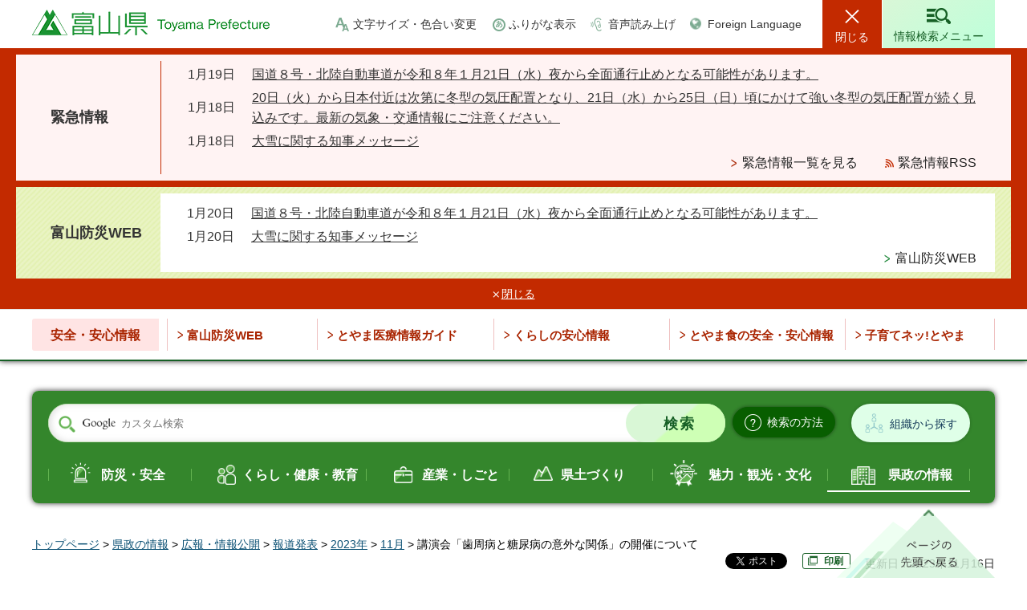

--- FILE ---
content_type: text/html
request_url: https://www.pref.toyama.jp/120501/20231119tounyoubyo.html
body_size: 5848
content:
<!doctype html>
<html lang="ja" xmlns:og="http://ogp.me/ns#" xmlns:fb="http://www.facebook.com/2008/fbml">
<head>
<meta charset="UTF-8">

<title>富山県／講演会「歯周病と糖尿病の意外な関係」の開催について</title>

<meta name="author" content="富山県">
<meta property="og:title" content="講演会「歯周病と糖尿病の意外な関係」の開催について">
<meta property="og:type" content="article">
<meta property="og:description" content="">
<meta property="og:url" content="https://www.pref.toyama.jp/120501/20231119tounyoubyo.html">
<meta property="og:image" content="https://www.pref.toyama.jp/shared/images/sns/ogp.png">
<meta property="og:site_name" content="富山県">
<meta property="og:locale" content="ja_JP">
<meta name="viewport" content="width=device-width, maximum-scale=3.0">
<meta name="format-detection" content="telephone=no">
<meta name="page_id" content="37356">
<link href="/shared/style/default.css" rel="stylesheet" type="text/css" media="all">
<link href="/shared/style/layout.css" rel="stylesheet" type="text/css" media="all">
<link href="/shared/templates/free/style/edit.css" rel="stylesheet" type="text/css" media="all">
<link href="/shared/style/smartphone.css" rel="stylesheet" media="only screen and (max-width : 640px)" type="text/css" class="mc_css">
<link href="/shared/templates/free/style/edit_sp.css" rel="stylesheet" media="only screen and (max-width : 640px)" type="text/css" class="mc_css">
<link href="/shared/images/favicon/favicon.ico" rel="shortcut icon" type="image/vnd.microsoft.icon">
<link href="/shared/images/favicon/apple-touch-icon-precomposed.png" rel="apple-touch-icon-precomposed">
<script src="/shared/js/jquery.js"></script>
<script src="/shared/js/setting.js"></script>
<script src="/shared/system/js/furigana/ysruby.js"></script>
<script src="/shared/js/readspeaker.js"></script>
<script src="/shared/js/ga.js"></script>



</head>
<body class="format_free no_javascript custom_hodo">
<script src="/shared/js/init.js"></script>
<div id="tmp_wrapper">
<noscript>
<p>このサイトではJavaScriptを使用したコンテンツ・機能を提供しています。JavaScriptを有効にするとご利用いただけます。</p>
</noscript>
<p><a href="#tmp_honbun" class="skip">本文へスキップします。</a></p>

<div id="tmp_header">
<div class="top_header">
<div class="container">
<div id="tmp_hlogo">
<p><a href="/index.html"><span>富山県</span></a></p>
</div>
<div id="tmp_setting_wap">
<div id="tmp_means">
<ul>
	<li class="setting_change_fsize"><a href="/moji.html">文字サイズ・色合い変更</a></li>
	<li class="setting_kana"><a data-contents="tmp_main" data-ignore="tmp_top_slides" href="javascript:void(0);" id="furigana">ふりがな表示</a></li>
	<li class="setting_read_sound"><a accesskey="L" href="//app-as.readspeaker.com/cgi-bin/rsent?customerid=12081&amp;lang=ja_jp&amp;readid=tmp_main,tmp_update&amp;url=" onclick="readpage(this.href, 'tmp_readspeaker'); return false;" rel="nofollow" class="rs_href setting_sound">音声読み上げ</a></li>
	<li class="setting_language"><a href="/foreignlanguage.html">Foreign Language</a></li>
</ul>
</div>
<ul id="tmp_hnavi_s">
	<li id="tmp_hnavi_lmenu"><a href="/kinkyuji/index.html"><span>緊急情報</span></a></li>
	<li id="tmp_hnavi_midmenu"><a href="javascript:void(0);"><span>閲覧補助</span></a></li>
	<li id="tmp_hnavi_rmenu"><a href="/search_info/index.html"><span>情報検索メニュー</span></a></li>
</ul>
</div>
</div>
<div id="tmp_sma_menu">
<div id="tmp_sma_lmenu" class="wrap_sma_sch">
<div id="tmp_emergency">
<div class="container">
<div id="tmp_emergency_ttl">
<p>緊急情報</p>
</div>
<div id="tmp_emergency_cnt">
<p class="nocnt">現在、情報はありません。</p>
<div class="read_all">
<ul>
	<li class="list"><a href="/kinkyuji/index.html">緊急情報一覧を見る</a></li>
	<li class="rss"><a href="/emergency.xml">緊急情報RSS</a></li>
</ul>
</div>
<p class="close_btn"><a href="javascript:void(0);"><span>閉じる</span></a></p>
</div>
</div>
</div>
<div id="tmp_bousai_web">
<div class="container">
<div id="tmp_bousai_web_ttl">
<p>富山防災WEB</p>
</div>
<div id="tmp_bousai_web_cnt">
<div id="rss_bousai">
<p class="nocnt">現在、情報はありません。</p>
</div>
<script src="/shared/system/js/rss/rss_bousai_view.js"></script>
<div class="read_all">
<ul>
	<li class="list"><a href="https://d2800000147bueaq.my.salesforce-sites.com/bousai2/">富山防災WEB</a></li>
</ul>
</div>
<p class="close_btn"><a href="javascript:void(0);"><span>閉じる</span></a></p>
</div>
</div>
</div>
</div>
<div id="tmp_sma_midmenu" class="wrap_sma_sch">
<div class="midmenu_wrap">
<p class="close_btn"><a href="javascript:void(0);"><span>閉じる</span></a></p>
</div>
</div>
</div>
</div>
<div class="bottom_header">
<div class="container">
<div class="safety_navi">
<div class="safety_navi_ttl">
<p>安全・安心情報</p>
</div>
<div class="safety_navi_cnt">
<ul>
	<li class="glist1"><a href="https://d2800000147bueaq.my.salesforce-sites.com/bousai2/">富山防災WEB</a></li>
	<li class="glist2"><a href="https://www.qq.pref.toyama.jp/qq16/qqport/kenmintop/">とやま医療情報ガイド</a></li>
	<li class="glist3"><a href="/1731/kurashi/seikatsu/shouhiseikatsu/hakko_list.html">くらしの安心情報</a></li>
	<li class="glist4"><a href="/1613/kurashi/seikatsu/shokuseikatsu/anzen/index.html">とやま食の安全・安心情報</a></li>
	<li class="glist5"><a href="/3009/kurashi/kyouiku/kosodate/hp/index.html">子育てネッ!とやま</a></li>
</ul>
</div>
</div>
</div>
</div>
</div>

<div id="tmp_wrapper2" class="container">

<div class="search_organization_wrap">
<div class="form_search">
<div class="search_organization_inner">
<form action="/search/result.html" id="tmp_gsearch_organization" name="tmp_gsearch_organization">
<div class="wrap_sch_box">
<p class="sch_ttl"><label for="tmp_query">サイト内検索</label></p>
<p class="sch_box"><input id="tmp_query" name="q" size="31" type="text"></p>
</div>
<div class="wrap_sch_btn">
<p class="sch_btn"><input id="tmp_sma_func_sch_btn" name="sa" type="submit" value="検索"></p>
<p id="tmp_sma_search_hidden"><input name="cx" type="hidden" value="011315241788054723491:dvdgaakiow0"><input name="ie" type="hidden" value="UTF-8"><input name="cof" type="hidden" value="FORID:9"></p>
</div>
</form>
<div class="search_method_btn"><a href="/kensei/kouhou/kensakuhouhou.html"><span>検索の方法</span></a></div>
</div>
<div class="search_organization_btn"><a href="/1118/kensei/kenseiunei/kensei/soshiki/index.html">組織から探す</a></div>
</div>
<div class="search_gnavi rs_preserve">
<div class="search_theme">
<p>テーマから探す</p>
</div>
<div class="gnavi_content">
<ul>
	<li class="glist_safety"><a href="/bousaianzen/index.html">防災・安全</a></li>
	<li class="glist_living"><a href="/kurashi/index.html">くらし・健康・教育</a></li>
	<li class="glist_industry"><a href="/sangyou/index.html">産業・しごと</a></li>
	<li class="glist_prefectural"><a href="/kendodukuri/index.html">県土づくり</a></li>
	<li class="glist_tourism"><a href="/miryokukankou/index.html">魅力・観光・文化</a></li>
	<li class="glist_government"><a href="/kensei/index.html">県政の情報</a></li>
</ul>
</div>
</div>
</div>

<div id="tmp_pankuzu">
<p><a href="/index.html">トップページ</a> &gt; <a href="/kensei/index.html">県政の情報</a> &gt; <a href="/kensei/kouhou/index.html">広報・情報公開</a> &gt; <a href="/kensei/kouhou/houdou/index.html">報道発表</a> &gt; <a href="/kensei/kouhou/houdou/2023/index.html">2023年</a> &gt; <a href="/kensei/kouhou/houdou/2023/11gatsu.html">11月</a> &gt; 講演会「歯周病と糖尿病の意外な関係」の開催について</p>
</div>
<div id="tmp_wrap_custom_update">
<div id="tmp_custom_update">

<div id="tmp_social_plugins"><div class="social_media_btn facebook_btn">
<div data-layout="button_count" data-href="https://www.pref.toyama.jp/120501/20231119tounyoubyo.html" data-action="like" data-size="small" data-share="false" data-show-faces="false" class="fb-like"></div>
</div><div class="social_media_btn twitter_btn">
<a href="https://twitter.com/share" data-url="https://www.pref.toyama.jp/120501/20231119tounyoubyo.html" data-text="講演会「歯周病と糖尿病の意外な関係」の開催について" data-lang="ja" data-show-count="false" data-lang="ja" class="twitter-share-button">ツイート</a>
<script type="text/javascript">!function(d,s,id){var js,fjs=d.getElementsByTagName(s)[0],p=/^http:/.test(d.location)?'http':'https';if(!d.getElementById(id)){js=d.createElement(s);js.id=id;js.src=p+'://platform.twitter.com/widgets.js';fjs.parentNode.insertBefore(js,fjs);}}(document, 'script', 'twitter-wjs');</script>
</div></div>


<div id="tmp_printing"><!-- <p><a href="javascript:void(0);">印刷</a></p> --></div>


<p id="tmp_update">更新日：2023年11月16日</p>

</div>
</div>
<div id="tmp_wrap_main" class="column_cnt">
<div id="tmp_main">
<div class="wrap_col_main">
<div class="col_main">
<p id="tmp_honbun" class="skip rs_skip">ここから本文です。</p>
<div id="tmp_read_btn"><div id="tmp_readspeaker" class="rs_preserve rs_skip rs_splitbutton rs_addtools rs_exp"></div></div>

<div id="tmp_hodo_ttl">
<p><img src="/shared/templates/free/images/hodo/hodo_ttl2.png" width="253" height="116" alt="富山県 News Release"></p>
</div>

<div id="tmp_contents">

<h1>講演会「歯周病と糖尿病の意外な関係」の開催について</h1>

<p class="announcement_date"><strong>発表日</strong> 2023年11月16日（木曜日）</p>

<p class="txt_big"><b>糖尿病の患者さんは歯周病になりやすく、また歯周病があると糖尿病が悪化しやすい等、糖尿病と歯周病にとても深い関係があることから、県では、歯周病予防や治療、口腔ケア等に関する講演会を開催します。</b></p>
<h2>日時</h2>
<p>令和5年11月19日（日曜日）10時～12時</p>
<h2>場所</h2>
<p>サンシップとやま1階福祉ホール</p>
<p>（富山市安住町5-21）</p>
<h2>内容</h2>
<h3>講演「歯周病と糖尿病の意外な関係」</h3>
<p>講師：一般社団法人富山県歯科医師会 専務理事 山田 雅敏 先生</p>
<h2>主催等</h2>
<h3>主催</h3>
<p>富山県、NPO法人富山県腎友会</p>
<h3>後援</h3>
<p>富山市、富山県歯科医師会、富山県医師会、富山県看護協会、富山県栄養士会</p>
<h2>関連ファイル</h2>
<p><a href="/documents/37356/tirasi.pdf">「歯周病と糖尿病の意外な関係」チラシ（PDF：253KB）</a></p>



<h2>お問い合わせ先</h2>
<table width="100%" class="hodo_otoiawase">
<tr>
<th scope="col" class="department"><p>部局・担当名</p></th>
<th scope="col" class="phone"><p>電話番号</p></th>
<th scope="col" class="name"><p>担当者</p></th>
</tr>
<tr>
<td><p>厚生部&nbsp;健康対策室健康課がん対策推進班</p></td>
<td><p>076-444-3224</p></td>
<td><p>森本、赤川</p></td>
</tr>
</table>






</div>







</div>
</div>
</div>
</div>
</div>

<div id="tmp_footer">
<div class="pnavi">
<p class="ptop"><a href="#tmp_wrapper">ページの先頭へ戻る</a></p>
</div>
<div class="fnavi_wrap">
<div class="container">
<ul class="fnavi container">
	<li><a href="/1021/kensei/kenseiunei/kensei/0/index.html">庁舎案内</a></li>
	<li><a href="/1021/kensei/kouhou/0/index.html">リンク集</a></li>
	<li><a href="/1021/kensei/kouhou/0.html">リンク・著作権・免責事項<br>
	について</a></li>
	<li><a href="/1021/kensei/kouhou/concept/index.html">県ウェブサイトの考え方</a></li>
	<li><a href="/1021/kensei/kouhou/how.html">県ウェブサイトの使い方 </a></li>
	<li><a href="/1021/kensei/kouhou/privacy.html">個人情報について</a></li>
	<li><a href="/1021/kensei/kenseisanka/kenseisanka/form.html">ご意見・ご質問</a></li>
	<li><a href="/sitemap.html">サイトマップ</a></li>
	<li><a href="/faq/index.html">よくある質問</a></li>
</ul>
</div>
</div>
<div class="footer_cnt">
<div class="container">
<div class="footer_ttl">
<p class="ttl_name">富山県庁&nbsp;</p>
<p class="corporate_number">法人番号 7000020160008</p>
</div>
<address>
<p class="footer_address"><span>〒930-8501</span> 富山市新総曲輪1番7号</p>
<p class="phone_number"><span>電話番号: </span>(代表)076-431-4111</p>
</address>
<div class="copyright_wrap">
<p lang="en" xml:lang="en" class="copyright">Copyright &copy; Toyama Prefecture All rights reserved.</p>
</div>
</div>
</div>
</div>

</div>
<script src="/shared/js/function.js"></script>
<script src="/shared/js/main.js"></script>
<script src="/shared/system/js/recommend/recommend.js"></script>
</body>
</html>


--- FILE ---
content_type: text/css
request_url: https://www.pref.toyama.jp/shared/style/layout.css
body_size: 21755
content:
@charset "utf-8";

body,
input,
select,
textarea {
	font-family:"游ゴシック", YuGothic, "游ゴシック体", "ヒラギノ角ゴ Pro W3", "メイリオ", sans-serif;
	font-weight:500;
}
body #tmp_contents p em {
	font-family: "ＭＳ ゴシック", "MS Gothic", "Osaka－等幅", Osaka-mono, monospace;
	font-size: 105%;
}
a:link,
a:visited {
	color: #094f73;
}
a:hover {
	text-decoration: none;
}
body {
	font-size: 100%;
}

#tmp_contents {
	padding:0 0 68px;
}
/* Styles
================================================== */
/* text */

.txt_red {
	color: #870b0b;
}
.txt_green {
	color: #0d7336;
}
.txt_big {
	font-size: 130%;
}
.txt_small {
	font-size: 86%;
}
/* bgcolor */
td.bg_light_blue,
th.bg_light_blue {
	color: inherit;
	background-color: #E8FDFE;
}
td.bg_blue,
th.bg_blue {
	color: inherit;
	background-color: #EEF9FF;
}
td.bg_green,
th.bg_green {
	color: inherit;
	background-color: #EAFFDF;
}

/* ==================================================
Frame-Layout
================================================== */
.top_green:before,
.top_green:after,
.top_blue:before,
.top_blue:after,
.top_light_green:before,
.top_light_green:after {
	position: fixed;
	top: 181px;
	bottom: 0;
	z-index: 3;
	width: 14px;
	content: '';
	display: block;
}
.no_javascript.top_green:before,
.no_javascript.top_green:after,
.no_javascript.top_blue:before,
.no_javascript.top_blue:after,
.no_javascript.top_light_green:before,
.no_javascript.top_light_green:after {
	display: none;
}
.top_green:before,
.top_green:after {
	background-color: #63b351;
	background-image: linear-gradient(#63b351, #4f983f);
}
.top_blue:before,
.top_blue:after {
	background-color: #2e81d6;
	background-image: linear-gradient(#2e81d6, #00438e);
}
.top_light_green:before,
.top_light_green:after {
	background-color: #3abda6;
	background-image: linear-gradient(#3abda6, #339987);
}
.top_green:before,
.top_blue:before,
.top_light_green:before {
	left: 0;
}
.top_green:after,
.top_blue:after,
.top_light_green:after {
	right: 0;
}
.top_green #tmp_wrapper:after,
.top_blue #tmp_wrapper:after,
.top_light_green #tmp_wrapper:after {
	position: fixed;
	bottom: 0;
	left: 0;
	right: 0;
	z-index: 4;
	height: 14px;
	width: 100%;
	content: '';
}
.top_green #tmp_wrapper:after {
	background-color: #63b351;
	background-image: linear-gradient(#4f993f, #4f9840);
}
.top_blue #tmp_wrapper:after {
	background-color: #2e81d6;
	background-image: linear-gradient(#00438e, #00438d);
}
.top_light_green #tmp_wrapper:after {
	background-color: #39bca5;
	background-image: linear-gradient(#339987, #329987);
}
.top_green #tmp_type:after,
.top_blue #tmp_type:after,
.top_light_green #tmp_type:after {
	position: absolute;
	top: 0;
	left: 0;
	z-index: -1;
	width: 100%;
	content: '';
	height: 60px;
	color: inherit;
}
.top_green #tmp_type:after {
	background-color: #63b351;
}
.top_blue #tmp_type:after {
	background-color: #2e81d6;
}
.top_light_green #tmp_type:after {
	background-color: #3abda6;
}
/* ==================================================
Base-Layout
================================================== */
#tmp_wrapper {
	min-width: 1240px;
	margin: 0 auto;
}

.container:before,
.container:after {
	content: '';
	display: table;
}

.container:after {
	clear: both;
}

.container {
	width: 1240px;
	margin: 0 auto;
	padding: 0 20px;
}

/*
frame
========================================*/
#tmp_frame {
	position: fixed;
	top: 123px;
	bottom: 0;
	left: 0;
	width: 100%;
	z-index: 5;
	pointer-events: none;
}
#tmp_frame_sp {
	display: none;
	position: fixed;
	bottom: 0;
	left: 0;
	width: 100%;
	z-index: 5;
	pointer-events: none;
	transition: all 0.3s ease-in-out;
	-webkit-transition: all 0.3s ease-in-out;
	-moz-transition: all 0.3s ease-in-out;
	overflow: hidden;
}
.disp_pc #tmp_frame_sp {
	display: block;
}
#tmp_frame:after {
	content: '';
	position: absolute;
	left: 14px;
	top: 60px;
	display: block;
	right: 14px;
	bottom: 14px;
	box-shadow: 0 0 7px 0 rgba(0, 0, 0, 0.8) inset;
	-webkit-box-shadow: 0 0 7px 0 rgba(0, 0, 0, 0.8) inset;
	-moz-box-shadow: 0 0 7px 0 rgba(0, 0, 0, 0.8) inset;
}
#tmp_frame_link .link {
	position: fixed;
	top: 50%;
	z-index: 99;
}
#tmp_frame_link .left_link {
	left: 0;
}
#tmp_frame_link .right_link {
	right: 0;
}
#tmp_frame_link a {
	width: 65px;
	height: 173px;
	text-indent: -9999px;
	overflow: hidden;
	position: relative;
	display: block;
}

#tmp_frame_link .to_green {
	background: transparent url(/shared/templates/top/images/main/to_green.png) 0 0 no-repeat;
	transition: 0.3s background-image;
	-webkit-transition: 0.3s background-image;
	-moz-transition: 0.3s background-image;
}

#tmp_frame_link .to_lgreen {
	background: transparent url(/shared/templates/top/images/main/to_lgreen.png) 0 0 no-repeat;
	transition: 0.3s background-image;
	-webkit-transition: 0.3s background-image;
	-moz-transition: 0.3s background-image;
}

#tmp_frame_link .to_charm {
	background: transparent url(/shared/templates/top/images/main/to_charm.png) 0 0 no-repeat;
	transition: 0.3s background-image;
	-webkit-transition: 0.3s background-image;
	-moz-transition: 0.3s background-image;
}
@media screen and (max-width : 1240px) {
#tmp_frame:after,
.top_green:after,
.top_blue:after,
.top_light_green:after {
	display: none;
}
}
/* format カラムのレイアウトのbaseロジック
============================== */

.wrap_col_nm {
	width: 100%;
	/* 変更しない */
	float: left;
	/* 変更しない */
}

.col_nm {
	width: 100%;
	/* 変更しない */
}

.wrap_col_lft_navi {
	float: left;
	/* 変更しない */
	position: relative;
	/* 変更しない */
	z-index: 1;
	/* 変更しない */
}

.wrap_col_rgt_navi {
	float: right;
	/* 変更しない */
}

.column_full .wrap_col_main {
	width: 100%;
	/* 変更しない */
	float: right;
	/* 変更しない */
}

.column_lnavi .wrap_col_main {
	width: 100%;
	/* 変更しない */
	float: right;
	/* 変更しない */
}

.column_rnavi .wrap_col_main {
	width: 100%;
	/* 変更しない */
	float: left;
	/* 変更しない */
}


/* free
============================== */

.format_free .wrap_col_nm {
	margin-right: -210px;
	/* デザインによって変更 */
}

.format_free .wrap_col_nm2 {
	margin-right: 210px;
	/* デザインによって変更 */
}

.format_free .wrap_col_lft_navi {
	width: 200px;
	/* デザインによって変更 */
	margin-right: -210px;
	/* デザインによって変更 */
}

.format_free .col_lft_navi {
	padding: 10px;
	/* デザインによって変更 */
	color: inherit;
	background-color: #CCDDEE;
}

.format_free .wrap_col_rgt_navi {
	width: 242px;
	/* デザインによって変更 */
}

.format_free .column_full .col_main {
	margin-left: 290px;
	/* デザインによって変更 */
}

.format_free .column_lnavi .col_main {
	margin-left: 290px;
	/* デザインによって変更 */
}

.format_free .column_rnavi .wrap_col_main {
	margin-right: -290px;
	/* デザインによって変更 */
}

.format_free .column_rnavi .col_main {
	margin-right: 288px;
	/* デザインによって変更 */
}
.format_free #tmp_wrap_main {
	padding-bottom: 86px;
}

/* header
================================================== */
#tmp_header {
	position: relative;
	width: 100%;
	min-width: 1240px;
	background-color: #ffffff;
	color: inherit;
}
.format_top #tmp_header.fgactive {
	position: fixed;
	left: 0;
	top: 0;
	z-index: 6;
}
.top_header .container {
	background-color: #ffffff;
}
#tmp_hlogo {
	margin-top: 10px;
	float: left;
}

#tmp_hlogo h1,
#tmp_hlogo p {
	display: block;
	width: 296px;
	height: 38px;
	background: #ffffff url(/shared/images/header/logo.png)no-repeat left top;
}

#tmp_hlogo a {
	display: block;
	width: 296px;
	height: 38px;
}

#tmp_hlogo h1 span,
#tmp_hlogo p span {
	display: block;
	width: 296px;
	height: 38px;
	position: relative;
	z-index: -1;
	overflow: hidden;
}
#tmp_setting_wap {
	float: right;
	overflow: hidden;
	max-width: 850px;
}
#tmp_hnavi_s,
#tmp_means {
	display: inline-block;
	vertical-align: middle;
}
#tmp_hnavi_s #tmp_hnavi_midmenu {
	display: none;
}
#tmp_hnavi_lmenu,
#tmp_hnavi_rmenu {
	float: left;
	margin-left: 1px;
}
#tmp_hnavi_s {
	overflow: hidden;
	list-style: none;
	background-color: #FFFFFF;
}
#tmp_hnavi_s li a {
	font-size: 87.5%;
}
#tmp_hnavi_s  #tmp_hnavi_rmenu a {
	display: inline-block;
	width: 140px;
	text-decoration: none;
	text-align: center;
	color: #165f25;
	background-color: #daf7d7;
	background-image: -moz-linear-gradient( 127deg, rgb(189,255,218) 0%, rgb(217,247,215) 100%);
	background-image: -webkit-linear-gradient( 127deg, rgb(189,255,218) 0%, rgb(217,247,215) 100%);
	background-image: -ms-linear-gradient( 127deg, rgb(189,255,218) 0%, rgb(217,247,215) 100%);
}
#tmp_hnavi_s  #tmp_hnavi_rmenu a span {
	display: block;
	padding: 36px 0 5px 0;
	background:transparent url(/shared/images/icon/icon_pcmenu.png) no-repeat 55px 10px;
}
#tmp_hnavi_s  #tmp_hnavi_rmenu a:hover,
#tmp_hnavi_s  #tmp_hnavi_rmenu a:focus,
#tmp_hnavi_s  #tmp_hnavi_rmenu.active a {
	color: #ffffff;
	background-color: #0b795b;
	background-image: -moz-linear-gradient( 90deg, rgb(10, 107, 0) 0%, rgb(12, 121, 95) 100%);
	background-image: -webkit-linear-gradient( 90deg, rgb(10, 107, 0) 0%, rgb(12, 121, 95) 100%);
	background-image: -ms-linear-gradient( 90deg, rgb(10, 107, 0) 0%, rgb(12, 121, 95) 100%);
}
#tmp_hnavi_s  #tmp_hnavi_rmenu a:hover span,
#tmp_hnavi_s  #tmp_hnavi_rmenu a:focus span,
#tmp_hnavi_s  #tmp_hnavi_rmenu.active a span {
	display: block;
	background:transparent url(/shared/images/icon/icon_pcmenu_on.png) no-repeat 55px 10px;
}
#tmp_hnavi_s #tmp_hnavi_lmenu a {
	min-width: 74px;
	display: inline-block;
	padding: 37px 9px 4px 9px;
	text-align: center;
	text-decoration: none;
	color: #ffffff;
	background: #c32a00 url(/shared/images/icon/emergency_info.png) no-repeat center 10px;
	-moz-background-size: 25px auto;
	-webkit-background-size: 25px auto;
	background-size: 25px auto;
}
#tmp_hnavi_s #tmp_hnavi_lmenu a:hover,
#tmp_hnavi_s #tmp_hnavi_lmenu a:focus {
	background-color: #a72805;
}
#tmp_hnavi_s #tmp_hnavi_lmenu a.active {
	background: #c32a00 url(/shared/images/icon/emergency_close.png) no-repeat center 12px;
	-moz-background-size: 18px auto;
	-webkit-background-size: 18px auto;
	background-size: 18px auto;
}
#tmp_sma_midmenu .close_btn {
	display: none;
}
/* means
================================================== */
#tmp_means {
	font-size: 87.5%;
	margin-right: 25px;
}
.disp_pc #tmp_means {
	margin-right: 20px;
}
#tmp_means ul {
	overflow: hidden;
	list-style: none;
}
#tmp_means ul li {
	float: left;
	margin-left: 18px;
}
#tmp_means ul li:first-child {
	margin: 0;
}
#tmp_means ul li a {
	display: block;
	text-decoration: none;
	color: #333333;
	padding-left: 22px;
	background-color: #ffffff;
	min-height: 19px;
}
#tmp_means .setting_change_fsize a {
	background-image: url(/shared/images/icon/icon_change_fsize.png);
	background-repeat: no-repeat;
	background-position: 0 1px;
	-webkit-background-size: 17px auto;
	-moz-background-size: 17px auto;
	background-size: 17px auto;
}
#tmp_means .setting_kana a {
	background-image: url(/shared/images/icon/icon_kana_pc.png);
	background-repeat: no-repeat;
	background-position: 2px 1px;
}
#tmp_means .setting_read_sound a {
	background-image: url(/shared/images/icon/icon_read_sound.png);
	background-repeat: no-repeat;
	background-position:  0 1px;
	-webkit-background-size: 14px auto;
	-moz-background-size: 14px auto;
	background-size: 14px auto;
}
#tmp_means .setting_language a {
	background-image:  url(/shared/images/icon/icon_language.png);
	background-repeat: no-repeat;
	background-position:  0 1px;
	-webkit-background-size: 14px auto;
	-moz-background-size: 14px auto;
	background-size: 14px auto;
}
#tmp_means ul li a:hover,
#tmp_means ul li a:focus {
	text-decoration: underline;
}
/* bottom_header
================================================== */
#tmp_header .bottom_header {
	position: relative;
	z-index: 6;
	background-color: #ffffff;
	color: inherit;
	border-top: 1px solid #e6e6e6;
}
.safety_navi {
	display: flex;
	color: inherit;
	clear: both;
	padding: 11px 0;
	overflow: hidden;
	background-color: #ffffff;
}
.safety_navi .safety_navi_ttl {
	padding-right: 10px;
	border-right: 1px solid #efc1c1;
}
.disp_pc .safety_navi .safety_navi_ttl {
	padding-right: 9px;
}
.safety_navi .safety_navi_ttl .gnavi_btn {
	display: none;
}
.safety_navi .safety_navi_ttl p {
	display: block;
	color: #a92400;
	font-weight: bold;
	background-color: #ffe4e4;
	padding: 8px 23px 7px 23px;
	-moz-border-top-left-radius: 3px;
	-webkit-border-top-left-radius: 3px;
	border-top-left-radius: 3px;
	-moz-border-bottom-left-radius: 3px;
	-webkit-border-bottom-left-radius: 3px;
	border-bottom-left-radius: 3px;
}
.safety_navi ul {
	display: flex;
	list-style: none;
}
.safety_navi li {
	display: flex;
	flex-direction: column;
	justify-content: center;
	border-right: 1px solid #efc1c1;
}
.safety_navi .glist1 {
	width: 187px;
}
.safety_navi .glist2 {
	width: 220px;
}
.safety_navi .glist3 {
	width: 219px;
}
.safety_navi .glist4 {
	width: 219px;
}
.safety_navi .glist5 {
	width: 186px;
}
.safety_navi a {
	display: block;
	text-decoration: none;
	color: #a92400;
	font-weight: bold;
	padding: 10px 5px 8px 24px;
	background: #ffffff url(/shared/images/icon/arrow_red.png) no-repeat 12px center;
	-moz-background-size: 7px auto;
	-webkit-background-size: 7px auto;
	background-size: 7px auto;
	font-size: 93.8%;
	position:relative;
}
.safety_navi a::before {
	content: "";
	position:absolute;
	left:0;
	bottom:-9px;
	border-bottom: solid 2px #ad2e0c;
	display: block;
	transition: all .3s ease;
	-webkit-transition: all .3s ease;
	width: 0;
}
.safety_navi a:hover::before {
	width: 100%;
}
.safety_navi li.active a::before {
	width: 100%;
}
.fsize_big #tmp_means,
.fsize_big2 #tmp_means {
	width: 500px;
}
.fsize_big2 .safety_navi_ttl {
	width: 169px;
}
.fsize_big .safety_navi_ttl {
	width: 169px;
}
.fsize_big2 #tmp_frame {
	top: 235px;
}
.fsize_big2 #tmp_main {
	padding-top: 345px;
}
.fsize_big #tmp_main {
	padding-top: 277px;
}
.fsize_big2 #tmp_means ul li.setting_read_sound {
	margin-left: 0;
}
.fsize_big #tmp_means ul li.setting_language {
	margin-left: 0;
}
.fsize_big .search_gnavi ul {
	background-position: 100% 16px;
}
.fsize_small #tmp_frame {
	top: 111px;
}
/*
gnavi
========================================*/
#tmp_type {
	width: 100%;
	position: absolute;
	top: 100%;
	left: 0;
	z-index: 3;
	padding-top: 9px;
}
#tmp_type ul {
	margin: auto;
	list-style: none;
	display: table;
}
#tmp_type li {
	display: table-cell;
	width: 400px;
	vertical-align: top;
}
.top_blue #tmp_type li {
	width: 405px;
}
.top_blue #tmp_type li:nth-child(2n) {
	width: 390px;
}
#tmp_type a {
	display: block;
	font-weight: bold;
	font-size: 137.5%;background-image: linear-gradient( 90deg, rgb(217,247,215) 0%, rgb(205,255,181) 100%);
	background-image: -moz-linear-gradient( 90deg, rgb(217,247,215) 0%, rgb(205,255,181) 100%);
	background-image: -webkit-linear-gradient( 90deg, rgb(217,247,215) 0%, rgb(205,255,181) 100%);
	background-image: -ms-linear-gradient( 90deg, rgb(217,247,215) 0%, rgb(205,255,181) 100%);
	color: #444444;
	text-align: center;
	text-decoration: none;
	transition: 0.3s all;
	-webkit-transition: 0.3s all;
	-moz-transition: 0.3s all;
}
#tmp_type a:hover,
#tmp_type a:focus,
#tmp_frame_link a:hover,
#tmp_frame_link a:focus {
	opacity:0.8;
}
#tmp_type .active a:hover,
#tmp_type .active a:focus {
	opacity:1;
}
#tmp_type a span {
	display: block;
	padding: 11px 30px 6px;
	border-bottom: 4px solid #63b351;
}
.top_blue #tmp_type a span {
	border-bottom-color: #2E81D6;
}
.top_light_green #tmp_type a span {
	border-bottom-color: #3ABDA6;
}
.top_blue #tmp_type .green_link span {
	position: relative;
}
.top_blue #tmp_type .lgreen_link span {
	position: relative;
}
#tmp_type .active a {
	position: relative;
}
#tmp_type .active a:before {
	content: '';
	position: absolute;
	top: 0;
	z-index: 1;
}
#tmp_type .active a span {
	position: relative;
	z-index: 2;
}
#tmp_type .active .lgreen_link,
#tmp_type .lgreen_link:focus,
#tmp_type .lgreen_link:hover,
#tmp_type .active .green_link,
#tmp_type .green_link:focus,
#tmp_type .green_link:hover {
	color: #014c4b;
}
#tmp_type .active .lgreen_link,
#tmp_type .active .green_link {
	color: #014c4b;
	position: relative;
	background: none;
}
#tmp_type .active .green_link:before {
	width: 411px;
	height: 100%;
	left: -6px;
	background: url(/shared/images/main/nav_green_active.png) no-repeat left top;
	background-size: 100% 100%;
}
#tmp_type .active .lgreen_link span,
#tmp_type .active .blue_link span,
#tmp_type .active .green_link span {
	position: relative;
	display: table-cell;
	vertical-align: middle;
	padding: 0 22px 15px 30px;
	text-align: center;
	width: 377px;
	height: 89px;
	z-index: 2 !important;
	border-bottom: none;
}
#tmp_type .active .green_link span:before {
	content: "";
	width: 47px;
	display: inline-block;
	vertical-align: middle;
	height: 37px;
	background: url(/shared/images/icon/icon_green_link.png) no-repeat;
	margin-right: 14px;
}
#tmp_type .blue_link {
	background-color: #bae0ff;
	background-image: linear-gradient( 90deg, rgb(255,255,255) 0%, rgb(215,227,247) 0%, rgb(210,245,255) 0%, rgb(185,223,255) 100%);
	background-image: -moz-linear-gradient( 90deg, rgb(255,255,255) 0%, rgb(215,227,247) 0%, rgb(210,245,255) 0%, rgb(185,223,255) 100%);
	background-image: -webkit-linear-gradient( 90deg, rgb(255,255,255) 0%, rgb(215,227,247) 0%, rgb(210,245,255) 0%, rgb(185,223,255) 100%);
	background-image: -ms-linear-gradient( 90deg, rgb(255,255,255) 0%, rgb(215,227,247) 0%, rgb(210,245,255) 0%, rgb(185,223,255) 100%);
	border-right: 1px solid #63b351;
}
#tmp_type .lgreen_link {
	background-color: #b6fedd;
	background-image: linear-gradient( 90deg, rgb(215,247,224) 0%, rgb(181,255,221) 100%);
	background-image: -moz-linear-gradient( 90deg, rgb(215,247,224) 0%, rgb(181,255,221) 100%);
	background-image: -webkit-linear-gradient( 90deg, rgb(215,247,224) 0%, rgb(181,255,221) 100%);
	background-image: -ms-linear-gradient( 90deg, rgb(215,247,224) 0%, rgb(181,255,221) 100%);
}
#tmp_type .green_link {
	background-color: #ceffb6;
	background-image: linear-gradient( 90deg, rgb(217,247,215) 0%, rgb(205,255,181) 100%);
	background-image: -moz-linear-gradient( 90deg, rgb(217,247,215) 0%, rgb(205,255,181) 100%);
	background-image: -webkit-linear-gradient( 90deg, rgb(217,247,215) 0%, rgb(205,255,181) 100%);
	background-image: -ms-linear-gradient( 90deg, rgb(217,247,215) 0%, rgb(205,255,181) 100%);
	color: #444444;
}
#tmp_type .active .blue_link {
	color: #013365;
	position: relative;
	background: none;
}
#tmp_type .active .blue_link span {
	padding-left: 86px;
	padding-right: 95px;
}
#tmp_type li:nth-child(1).active {
	width: 377px;
}
#tmp_type li:nth-child(2) {
	width: 445px;
}
#tmp_type .active .lgreen_link:before {
	width: 411px;
	height: 100%;
	right: -6px;
	background: url(/shared/images/main/light_green_active.png) no-repeat left top;
	background-size: 100% 100%;
}
#tmp_type .active .lgreen_link span:before {
	content: "";
	width: 49px;
	display: inline-block;
	vertical-align: middle;
	height: 36px;
	background: url(/shared/images/icon/icon_lgreen.png) no-repeat;
	margin-right: 14px;
	position: relative;
	top: -4px;
}
#tmp_type .active .blue_link {
	border-right: none;
}
#tmp_type .active .blue_link:before {
	width: 410px;
	left: -12px;
	right: 5px;
	height: 92px;
	background: url(/shared/images/main/nav_blue_active.png) no-repeat left top;
	background-size: 100% 100%;
}
#tmp_type .active .blue_link span:before {
	content: "";
	width: 55px;
	height: 55px;
	display: inline-block;
	vertical-align: middle;
	background: url(/shared/images/icon/icon_blue_nav.png) no-repeat;
	margin-right: 14px;
	position: relative;
	top: -4px;
}
#tmp_type .active .lgreen_link span {
	padding: 0 22px 15px 17px;
}
.top_light_green #tmp_type .blue_link {
	border-right: none;
	border-left: 1px solid #3ABDA6;
}
/* sma_menu
========================================*/
#tmp_sma_menu {
	position: relative;
	z-index: 10;
}
#tmp_sma_lmenu{
	padding-top:8px !important;
	color: #ffffff;
	background-color: #c32a00;
}
/* emergency, bouseiWeb
========================================*/
#tmp_emergency {
	background-color: #fff3f3;
	color: #333333;
	position: relative;
	margin:0 auto 8px;
	padding: 8px 0;
	display:table;
	width:1240px;
}
#tmp_bousai_web .container,
#tmp_emergency .container {
	display: table;
	background-color: transparent;
}
#tmp_bousai_web {
	background:transparent url(/shared/images/header/header_bousai_bg.png) repeat center center;
	color: #333333;
	position: relative;
	margin:0 auto;
	padding: 8px 0;
	display:table;
	width:1240px;
}
#tmp_bousai_web_ttl,
#tmp_bousai_web_cnt,
#tmp_emergency_ttl,
#tmp_emergency_cnt {
	display:table-cell;
}
#tmp_bousai_web_ttl,
#tmp_emergency_ttl {
	vertical-align: middle;
	width: 160px;
	font-weight: bold;
	font-size: 112.5%;
	padding: 10px 10px 10px 23px;
}
#tmp_emergency_cnt {
	vertical-align:top;
	color: #333333;
	padding: 2px 23px 2px 33px;
	border-left:1px solid #c32a00;
}
#tmp_bousai_web_cnt {
	vertical-align:top;
	background-color: #ffffff;
	color: #333333;
	padding: 10px 23px 5px 33px;
}
#tmp_bousai_web_cnt .list_table,
#tmp_emergency_cnt .list_table {
	border-collapse:collapse;
	border-spacing:0;
	width:100%;
}
#tmp_bousai_web_cnt .list_table td,
#tmp_emergency_cnt .list_table td {
	padding:2px 0;
}
#tmp_bousai_web_cnt .list_table td.date,
#tmp_emergency_cnt .list_table td.date {
	width: 5em;
	padding-right: 5px;
}
#tmp_bousai_web .list_table td a {
	color: #333333;
}
#tmp_emergency_cnt .list_table td a {
	color: inherit;
}
#tmp_bousai_web_cnt .list_table td a:hover,
#tmp_bousai_web_cnt .list_table td a:focus,
#tmp_emergency_cnt .list_table td a:hover,
#tmp_emergency_cnt .list_table td a:focus {
	text-decoration: none;
}
/* read_all */
#tmp_bousai_web_cnt .read_all,
#tmp_emergency_cnt .read_all {
	text-align: right;
	list-style:none;
}
#tmp_bousai_web_cnt .read_all li,
#tmp_emergency_cnt .read_all li {
	display: inline-block;
	margin: 0 0 0 20px;
}
#tmp_bousai_web_cnt .read_all li a,
#tmp_emergency_cnt .read_all li a {
	display: block;
	color: #222222;
	padding-left: 20px;
	text-decoration: none;
}
#tmp_bousai_web_cnt .read_all .list a,
#tmp_emergency_cnt .read_all .list a {
	background: transparent url(/shared/images/icon/arrow_red.png) no-repeat 6px center;
	-moz-background-size: 7px auto;
	-webkit-background-size: 7px auto;
	background-size: 7px auto;
}
#tmp_bousai_web_cnt .read_all .list a {
	background-image: url(/shared/images/icon/arrow_green3.png);
}
#tmp_emergency_cnt .read_all .rss {
	margin-left: 26px;
}
#tmp_emergency_cnt .read_all .rss a {
	background: transparent url(/shared/images/icon/icon_rss.png) no-repeat 4px center;
	-moz-background-size: 11px auto;
	-webkit-background-size: 11px auto;
	background-size: 11px auto;
}
#tmp_bousai_web_cnt .read_all li a:hover,
#tmp_bousai_web_cnt .read_all li a:focus,
#tmp_emergency_cnt .read_all li a:hover,
#tmp_emergency_cnt .read_all li a:focus {
	text-decoration: underline;
}
#tmp_sma_lmenu .close_btn {
	font-size:87.5%;
	width:1240px;
	margin:0 auto;
}
#tmp_sma_lmenu .close_btn a {
	display:block;
	padding:8px;
	color:#ffffff;
	text-align:center;
	text-deciration:none;
}
#tmp_sma_lmenu .close_btn a:hover,
#tmp_sma_lmenu .close_btn a:focus {
	text-deciration:underline;
}
#tmp_sma_lmenu .close_btn a span:before {
	content: "";
	position: relative;
	top: 0;
	display: inline-block;
	width: 8px;
	height: 8px;
	background: transparent url(/shared/images/icon/close_spmenu2.png) no-repeat;
	-moz-background-size: 100% auto;
	-webkit-background-size: 100% auto;
	background-size: 100% auto;
	margin-right: 3px;
}
#tmp_sma_lmenu #tmp_bousai_web .close_btn,
#tmp_sma_lmenu #tmp_emergency .close_btn {
	max-height: 0;
	width: auto;
	opacity: 0;
	overflow: hidden;
	visibility: hidden;
}
/* main
========================================*/
.format_free #tmp_main {
	padding-top: 0;
}
#tmp_main {
	position: relative;
	/*z-index: 2; CMS上のエラーのためコメントアウト*/
	z-index: 1;
	padding-top: 230px;
}
.format_top #tmp_main:before {
	/* content: url(/shared/images/main/main_green_bg.jpg); */
	display: block;
	position: fixed;
	background: #ffffff url(/shared/images/main/main_green_bg.jpg) center center no-repeat;
	background-size: cover;
	-webkit-background-size: cover;
	-moz-background-size: cover;
	width: 100%;
	top: 124px;
	bottom: 0;
	left: 0;
	z-index: 1;
}
.format_top.top_blue #tmp_main:before {
	/* content: url(/shared/images/main/main_blue_bg.jpg); */
	background: #ffffff url(/shared/images/main/main_blue_bg.jpg) center center no-repeat;
	background-size: cover;
	-webkit-background-size: cover;
	-moz-background-size: cover;
}
.format_top.top_light_green #tmp_main:before {
	/* content: url(/shared/images/main/main_lgreen_bg.jpg); */
	background: #ffffff url(/shared/images/main/main_lgreen_bg.jpg) center center no-repeat;
	background-size: cover;
	-webkit-background-size: cover;
	-moz-background-size: cover;
}
.no_javascript.format_top #tmp_main:before,
.no_javascript.format_top.top_blue #tmp_main:before,
.no_javascript.format_top.top_light_green #tmp_main:before {
	content: '';
	position: absolute;
	background-position: left top;
	background-attachment: fixed;
	top: 0;
}
#tmp_main.ready:before {
	content: '';
}
#tmp_main .main_scroll {
	position: relative;
	z-index: 2;
	background-color: transparent;
}
.top_light_green #tmp_frame_link .to_charm {
	background: transparent url(/shared/templates/top/images/main/to_charm_left.png) 0 0 no-repeat;
}
/* footer
================================================== */

#tmp_footer {
	position: relative;
	padding: 9px 0 27px;
	background-color: #165f25;
	color: #ffffff;
}

/* fnavi  */
.fnavi_wrap {
	border-bottom: 1px solid #ffffff;
	overflow: hidden;
}
.fnavi {
	display: flex;
	flex-wrap: wrap;
	background-color: #165f25;
	color: #ffffff;
	font-size: 87.5%;
	font-weight: normal;
	list-style: none;
}
.fnavi li {
	position: relative;
	display: flex;
	width: 20%;
	margin: 8px 0;
}
.fnavi li:nth-child(5n):before,
.fnavi li:nth-child(5n + 1):before,
.fnavi li:after {
	content: '';
	width: 100%;
	height: 1px;
	position: absolute;
	bottom:-8px;
	left: 0;
	background-color: #4c8b59;
	color: #ffffff;
}
.fnavi li:nth-child(5n):before,
.fnavi li:nth-child(5n + 1):before {
	width: 500%;
	left: -500%;
}
.fnavi li:nth-child(5n):before {
	left: 100%;
}
.fnavi li .pc_br {
	display: inline-block;
}
#tmp_footer .fnavi_wrap li a {
	display: flex;
	width: 100%;
	height: 100%;
	flex-direction: column;
	justify-content: center;
	min-height: 37px;
	color: #ffffff;
	text-decoration: none;
	padding: 0 10px 0 26px;
	border-right: 1px solid #4c8b59;
	background: transparent url(/shared/images/icon/arrow_white.png) no-repeat 12px center;
	background-size: 7px auto;
	line-height: 1;
}
#tmp_footer .fnavi_wrap li:first-child a,
#tmp_footer .fnavi_wrap li:nth-child(5n + 1) a {
	border-left: 1px solid #4c8b59;
}
#tmp_footer .fnavi_wrap a:hover,
#tmp_footer .fnavi_wrap a:focus {
	text-decoration: underline;
}
.footer_ttl {
	margin-bottom: 4px;
}
.footer_ttl .ttl_name {
	display: inline-block;
	font-size: 150%;
	font-weight: bold;
	margin-right: 10px;
}
.footer_ttl .corporate_number {
	display: inline-block;
	font-size: 87.5%;
	font-weight: normal;
}
.fnavi li:last-child {
	margin-right: 0;
}

.footer_cnt {
	padding: 10px 0;
}

.footer_cnt address {
	font-style: normal;
	font-size: 87.5%;
	font-weight: normal;
}

.footer_cnt address span {
	margin: 0 0.8em 0 0;
}

.copyright {
	font-size: 87.5%;
	text-align: center;
	font-weight: normal;
}
#tmp_footer .ptop a {
	position: fixed;
	background:  transparent  url(/shared/images/main/pagetop.png) 0 0 no-repeat;
	z-index: 11;
	bottom: 0;
	left: 50%;
	margin-left: 403px;
	opacity: 0.9;
	width: 197px;
	height: 86px;
	text-indent: -9999px;
	cursor: pointer;
	color: #ffffff;
}
.top_green #tmp_footer .ptop {
	background-image: url(/shared/images/main/pagetop.png);
}
.ptop {
	text-align:right;
	clear:both;
}
#tmp_footer .ptop {
	text-align: left;
}
#tmp_footer .ptop:hover,
#tmp_footer .ptop:focus {
	opacity: 1;
}
.format_top #tmp_footer .ptop a {
	bottom: 14px;
}
#tmp_footer .pnavi_relative .ptop a {
	position: absolute;
	top: -87px;
}
.format_top #tmp_footer .pnavi_relative .ptop a {
	position: fixed;
	top: auto;
}
/* ==================================================
no_javascript
================================================== */
.no_javascript #tmp_header {
	position: relative;
}
.no_javascript #tmp_gnavi {
	padding-top: 0;
}
.no_javascript #tmp_frame {
	display: none;
}
.no_javascript #tmp_footer .ptop a {
	position: absolute;
	top: -86px;
}
.no_javascript #tmp_banner {
	padding: 47px 0 87px;
}
.no_javascript.top_green #tmp_type:before {
	content: '';
	position: absolute;
	width: 100%;
	height: 60px;
	top: 0;
	left: 0;
	background-color: #62B251;
	z-index: -1;
}
.no_javascript.top_blue #tmp_type:before {
	content: '';
	position: absolute;
	width: 100%;
	height: 60px;
	top: 0;
	left: 0;
	background-color: #2b7dd1;
	z-index: -1;
}
.no_javascript.top_light_green #tmp_type:before {
	content: '';
	position: absolute;
	width: 100%;
	height: 60px;
	top: 0;
	left: 0;
	background-color: #3ABDA6;
	z-index: -1;
}
/* ==================================================
format_free
================================================== */
.format_free #tmp_header {
	position: relative;
	border-bottom: 2px solid #165f25;
	-webkit-box-shadow: 0 0 7px 0 rgba(0, 0, 0, 0.8);
	-moz-box-shadow: 0 0 7px 0 rgba(0, 0, 0, 0.8);
	box-shadow: 0 0 7px 0 rgba(0, 0, 0, 0.8);
	margin-bottom: 37px;
}
#tmp_main:before {
	display: none;
}
#tmp_pankuzu {
	font-size: 87.5%;
}
#tmp_pankuzu a {
	color: #094f73;
}
#tmp_pankuzu a:hover,
#tmp_pankuzu a:focus {
	text-decoration: none;
}
/* custom_update
================================================== */
#tmp_wrap_custom_update {
	margin: 0 0 15px;
}
#tmp_custom_update {
	float: right;
	text-align: right;
}
#tmp_social_plugins {
	clear: both;
	display: inline-block;
	vertical-align: top;
	line-height: 1.4;
	margin: 0 10px 5px 0;
}
#tmp_social_plugins .social_media_btn {
	float:left;
	margin:0 0 0 5px;
}
/* update */
#tmp_update {
	display: inline-block;
	vertical-align: middle;
	color: #222222;
	background-color: transparent;
	line-height: 1.4;
	font-size: 87.5%;
	margin-left: 14px;
}
#tmp_update p {
	margin: 0;
	line-height: 1.4;
}
/* printing */
#tmp_printing {
	display: inline-block;
	vertical-align: top;
	font-size: 75%;
	margin-left: 5px;
}
#tmp_printing a {
	display: block;
	text-decoration: none;
	color: #165f25;
	font-weight: bold;
	border: 1px solid #165f25;
	padding: 3px 8px 3px 26px;
	background: transparent url(/shared/templates/free/images/icon_print.png) no-repeat 5px 2px;
	-moz-border-radius: 3px;
	-webkit-border-radius: 3px;
	border-radius: 3px;
	line-height: 1;
}
@media print {
#tmp_printing {
	display: none !important;
}
}
/* ==================================================
layout
================================================== */

/* ==================================================
search_organization
================================================== */
.search_organization_wrap {
	background-color: rgba(30, 121,22,0.9);
	color: #ffffff;
	-moz-border-radius: 8px;
	-webkit-border-radius: 8px;
	border-radius: 8px;
	padding: 16px 31px 14px 20px;
	margin-bottom: 40px;
	-moz-box-shadow: 0 0 7px 0 rgba(0, 0, 0, 0.8);
	-webkit-box-shadow: 0 0 7px 0 rgba(0, 0, 0, 0.8);
	box-shadow: 0 0 7px 0 rgba(0, 0, 0, 0.8);
	position: relative;
}
.search_organization_wrap .form_search .sch_ttl label {
	position: absolute;
	top: 10px;
	left: 8px;
	width: 30px;
	height: 30px;
	text-indent: -9999px;
	padding: 10px;
	background: transparent url(/shared/images/icon/gr_search_icon.png) no-repeat center center;
	-moz-background-size: 21px auto;
	-webkit-background-size: 21px auto;
	background-size: 21px auto;
	cursor: pointer;
	z-index: 2;
}
.search_organization_wrap .form_search .sch_box #tmp_query {
	font-size:81.25%;
	width: 100%;
	min-height: 48px;
	-moz-box-shadow: inset 3px 0 7px rgba(200, 200, 200, 0.5);
	-webkit-box-shadow: inset 3px 0 7px rgba(200, 200, 200, 0.5);
	box-shadow: inset 3px 0 7px rgba(200, 200, 200, 0.5);
	-moz-border-radius: 1.8em;
	-webkit-border-radius: 1.8em;
	border-radius: 1.8em;
	padding: 0 135px 0 45px;
	border: 1px solid #cbe3bf;
}
.form_search .sch_btn {
	position: absolute;
	top: 0;
	right: 0;
}
.form_search #tmp_sma_func_sch_btn {
	border: none;
	background: url(/shared/templates/top/images/icon/bg_search.png) no-repeat center center;
	background-size: cover;
	padding: 10px 37px 9px 47px;
	min-height: 48px;
	font-size: 112.5%;
	font-weight: bold;
	color: #165f25;
	-moz-border-radius: 50px;
	-webkit-border-radius: 50px;
	border-radius: 50px;
	letter-spacing: 2px;
	cursor: pointer;
	transition: 0.3s all;
	-webkit-transition: 0.3s all;
	-moz-transition: 0.3s all;
}
.form_search #tmp_sma_func_sch_btn:hover {
	background-image:none !important;
	background-color:#ebf8e6 !important;
}
.search_organization_inner {
	float: left;
	margin-bottom: 20px;
}
.search_organization_btn {
	float: right;
}
.search_organization_btn a {
	display: block;
	text-decoration: none;
	-moz-box-shadow: 0 0 4px 0 rgba(0, 0, 0, 0.2);
	-webkit-box-shadow: 0 0 4px 0 rgba(0, 0, 0, 0.2);
	box-shadow: 0 0 4px 0 rgba(0, 0, 0, 0.2);
	background: rgb(223, 255, 232) url(/shared/templates/top/images/icon/bg_organization_btn.png) no-repeat 17px 12px;
	-moz-background-size: 23px auto;
	-webkit-background-size: 23px auto;
	background-size: 23px auto;
	color: #143a59;
	-moz-border-radius: 1.8em;
	-webkit-border-radius: 1.8em;
	border-radius: 1.8em;
	padding: 14px 16px 12px 48px;
	font-size: 87.5%;
}
#tmp_gsearch_organization {
	float:left;
	width:844px;
	position:relative;
	margin-right:9px;
}
.search_method_btn {
	float:right;
	width:128px;
	text-align:center;
	padding:4px 0 0;
	font-size:87.5%;
}
.search_method_btn a {
	display:block;
	padding:4px 10px;
	text-decoration:none;
	border:1px solid #085e00;
	background-color:#085e00;
	color:#ffffff;
	-moz-border-radius: 1.8em;
	-webkit-border-radius: 1.8em;
	border-radius: 1.8em;
	-moz-box-shadow: 0 0 4px 0 rgba(0, 0, 0, 0.48);
	-webkit-box-shadow: 0 0 4px 0 rgba(0, 0, 0, 0.48);
	box-shadow: 0 0 4px 0 rgba(0, 0, 0, 0.48);
	transition: 0.3s all;
	-webkit-transition: 0.3s all;
	-moz-transition: 0.3s all;
}
.search_method_btn span {
	display:inline-block;
	background:url(/shared/images/icon/search_method_icon.png) no-repeat left center;
	min-height:21px;
	padding:3px 0 3px 28px;
}
.search_organization_btn a:hover,
.search_organization_btn a:focus,
.search_method_btn a:hover,
.search_method_btn a:focus {
	background-color:#ebf8e6 !important;
	color:#0c3762 !important;
}
.search_method_btn a:hover span,
.search_method_btn a:focus span {
	background-image:url(/shared/images/icon/search_method_icon_gr.png) !important;
}
.search_theme {
	display: none;
}
.search_gnavi .search_gnavi {
	display: none;
}
.search_gnavi ul {
	list-style: none;
	background: url(/shared/templates/top/images/icon/border_gnavi_search.png) no-repeat right center;
	display: -webkit-flex;
	display: -webkit-box;
	display: -ms-flexbox;
	display: flex;
	-webkit-justify-content: space-between;
    justify-content: space-between;
}
.search_gnavi ul li {
	width:15.5%;
	background: url(/shared/templates/top/images/icon/border_gnavi_search.png) no-repeat left center;
}
.search_gnavi ul li.glist_living,
.search_gnavi ul li.glist_tourism {
	width:19%;
}
.search_gnavi ul li.is-open > a::after {
	content:'';
	position:absolute;
	left:50%;
	bottom:-21px;
	margin-left:-10px;
	width: 0;
	height: 0;
	border-style: solid;
	border-width: 0 10px 15px 10px;
	border-color: transparent transparent #288054 transparent;
}
.search_gnavi ul li a {
	display: block;
	color: #ffffff;
	font-weight: bold;
	text-decoration: none;
	padding: 10px;
	position: relative;
}
.search_gnavi ul li a::before {
	content: "";
	position:absolute;
	left:0;
	bottom:0;
	border-bottom: solid 2px #ffffff;
	display: block;
	transition: all .3s ease;
	-webkit-transition: all .3s ease;
	width: 0;
}
.search_gnavi ul li a:hover::before {
	width: 100%;
}
.search_gnavi ul li.active a::before {
	width: 100%;
}
.search_gnavi .glist_safety a {
	padding-left:66px;
	background: transparent url(/shared/templates/top/images/icon/icon_safety.png) no-repeat 28px 5px;
	-moz-background-size: 25px auto;
	-webkit-background-size: 25px auto;
	background-size: 25px auto;
}
.search_gnavi .glist_living a {
	padding-left:64px;
	background: transparent url(/shared/templates/top/images/icon/icon_living.png) no-repeat 33px 8px;
	-moz-background-size: 23px auto;
	-webkit-background-size: 23px auto;
	background-size: 23px auto;
}
.search_gnavi .glist_industry a {
	padding-left:70px;
	background: transparent url(/shared/templates/top/images/icon/icon_industry.png) no-repeat 35px 10px;
	-moz-background-size: 24px auto;
	-webkit-background-size: 24px auto;
	background-size: 24px auto;
}
.search_gnavi .glist_prefectural a {
	padding-left:65px;
	background: transparent url(/shared/templates/top/images/icon/icon_prefectural.png) no-repeat 30px 10px;
	-moz-background-size: 24px auto;
	-webkit-background-size: 24px auto;
	background-size: 24px auto;
}
.search_gnavi .glist_tourism a {
	padding-left:70px;
	background: transparent url(/shared/templates/top/images/icon/icon_tourism.png) no-repeat 22px 2px;
	-moz-background-size: 34px auto;
	-webkit-background-size: 34px auto;
	background-size: 34px auto;
}
.search_gnavi .glist_government a {
	padding-left:76px;
	background: transparent url(/shared/templates/top/images/icon/icon_government.png) no-repeat 30px 10px;
	-moz-background-size: 30px auto;
	-webkit-background-size: 30px auto;
	background-size: 30px auto;
}
/* drop_down_hidden */
.drop_down_hidden {
	display: none;
	position: absolute;
	top: auto;
    left: 0;
	width: 100%;
	background-color: #1b6849;
	color: #ffffff;
	padding:30px 35px 13px 20px;
	border: 1px solid #1b6849;
	z-index:10;
	-webkit-border-radius:8px;
	-moz-border-radius:8px;
	border-radius:8px;
	margin-top:21px;
}
.search_gnavi .drop_down_hidden a::before {
	display:none;
}
.drop_down_hidden .gmenu_ttl {
	float:left;
	width:19.5%;
	display:table;
}
.drop_down_hidden .gmenu_cnt {
	float:right;
	width:80%;
}
.drop_down_hidden .wrap_menu_idx {
	float:left;
	width:33.3%;
	margin:0 0 17px;
	padding:0 7px 0 8px;
}
.drop_down_hidden .wrap_menu_idx:nth-child(3n+1) {
	clear:both;
}
.drop_down_hidden .menu_idx {
    display: table;
    width: 100%;
	background-color:#ffffff;
	color:#166045;
	border:2px solid #ffffff;
    -moz-transition: all 0.3s ease;
    -webkit-transition: all 0.3s ease;
    transition: all 0.3s ease;
	-webkit-border-radius:6px;
	-moz-border-radius:6px;
	border-radius:6px;
}
.drop_down_hidden .menu_idx .menu_idx_thumb {
    float: left;
    width: 98px;
    height: 98px;
    overflow: hidden;
    margin: 0;
    line-height: 1.6;
	padding:9px;
}
.drop_down_hidden .menu_idx .menu_idx_thumb img {
    width: 100%;
    height: auto;
    opacity: 1;
    -webkit-transition: all 0.4s ease;
    -moz-transition: all 0.4s ease;
    transition: all 0.4s ease;
	-webkit-border-radius:3px;
	-moz-border-radius:3px;
	border-radius:3px;
}
.drop_down_hidden .menu_idx .menu_idx_ttl {
    font-weight: bold;
    padding: 5px 13px;
    line-height: 1.6;
    display: table-cell;
    vertical-align: middle;
    width: 100%;
	height:96px;
}
.drop_down_hidden .menu_idx .menu_idx_ttl .subttl {
    display: block;
    font-size: 87.5%;
}
.drop_down_hidden .menu_idx .menu_idx_ttl a {
    display: block;
    text-decoration: none;
	text-align:left;
	background-image:none;
	padding:0;
	color:#166045;
}
.drop_down_hidden .menu_idx:hover .menu_idx_ttl a {
	color: #1b6949;
}
.drop_down_hidden .menu_idx:hover .menu_idx_thumb img,
.drop_down_hidden .menu_idx:focus .menu_idx_thumb img,
.drop_down_hidden .menu_idx.hover_item .menu_idx_thumb img {
    opacity: 0.5;
}
.drop_down_hidden .menu_idx:hover,
.drop_down_hidden .menu_idx:focus,
.drop_down_hidden .menu_idx.hover_item {
    background-color: #ebf8e6;
    color: #ffffff;
}
.drop_down_hidden .gmenu_ttl .ttl {
	display:table-cell;
	vertical-align:middle;
	text-align:center;
	height:220px;
	font-size:137.5%;
	font-weight:bold;
	padding:5px 10px 70px;
}
.drop_down_hidden .gmenu_ttl .ttl a {
	display:block;
	text-decoration:none;
	color:#ffffff;
	background-color: #1b6849;
	background-repeat:no-repeat;
	background-position:top center;
	padding:82px 0 0;
	-webkit-background-size:82px auto;
	-moz-background-size:82px auto;
	background-size:82px auto;
}
.search_gnavi .glist_safety  .drop_down_hidden .gmenu_ttl .ttl a {
	background-image: url(/shared/images/icon/gmenu_ttl_bosai.png);
}
.search_gnavi .glist_living  .drop_down_hidden .gmenu_ttl .ttl a {
	background-image: url(/shared/images/icon/gmenu_ttl_kurashi.png);
}
.search_gnavi .glist_industry  .drop_down_hidden .gmenu_ttl .ttl a {
	background-image: url(/shared/images/icon/gmenu_ttl_sangyou.png);
}
.search_gnavi .glist_prefectural  .drop_down_hidden .gmenu_ttl .ttl a {
	background-image: url(/shared/images/icon/gmenu_ttl_kendo.png);
}
.search_gnavi .glist_tourism  .drop_down_hidden .gmenu_ttl .ttl a {
	background-image: url(/shared/images/icon/gmenu_ttl_miryoku.png);
}
.search_gnavi .glist_government  .drop_down_hidden .gmenu_ttl .ttl a {
	background-image: url(/shared/images/icon/gmenu_ttl_kensei.png);
}
.drop_down_hidden .gmenu_ttl .ttl a:hover,
.drop_down_hidden .gmenu_ttl .ttl a:focus {
	text-decoration:underline;
}
.drop_down_hidden .close_btn {
	position:absolute;
	left:32px;
	bottom:32px;
	width:200px;
	text-align:center;
	font-size:87.5%;
	font-weight:normal;
}
.drop_down_hidden .close_btn a {
	margin:0 auto;
	color:#176045;
	background-image:none;
	background-color:#ffffff;
	border-color:#ffffff;
	width:142px;
	min-height:auto;
	padding:7px 0 5px;
	-moz-box-shadow: 0 0 6px 0 rgba(0, 0, 0, 0.5);
	-webkit-box-shadow: 0 0 6px 0 rgba(0, 0, 0, 0.5);
	box-shadow: 0 0 6px 0 rgba(0, 0, 0, 0.5);
	-webkit-border-radius:1.5em;
	-moz-border-radius:1.5em;
	border-radius:1.5em;
    -webkit-transition: all 0.3s ease;
    -moz-transition: all 0.3s ease;
    transition: all 0.3s ease;
}
.drop_down_hidden .close_btn span {
	display:inline-block;
	padding:0 0 0 20px;
	background:url(/shared/images/icon/icon_close.png) no-repeat left center;
	-webkit-background-size:13px auto;
	-moz-background-size:13px auto;
	background-size:13px auto;
}
.drop_down_hidden .close_btn a:hover,
.drop_down_hidden .close_btn a:focus {
	background-color:#ebf8e6;
}
/* ==================================================
rnavi
================================================== */
.wrap_col_rgt_navi ul {
	list-style: none;
}
#tmp_rnavi {
	-moz-box-shadow: 0 0 4px 0 rgba(0, 0, 0, 0.2);
	-webkit-box-shadow: 0 0 4px 0 rgba(0, 0, 0, 0.2);
	box-shadow: 0 0 4px 0 rgba(0, 0, 0, 0.2);
	-moz-border-radius: 6px;
	-webkit-border-radius: 6px;
	border-radius: 6px;
	margin-bottom: 47px;
	overflow: hidden;
}
#tmp_rnavi_ttl {
	font-size: 125%;
	font-weight: bold;
	color: #333333;
	background-image: -moz-linear-gradient( -49deg, rgb(217,247,215) 0%, rgb(205,255,181) 100%);
	background-image: -webkit-linear-gradient( -49deg, rgb(217,247,215) 0%, rgb(205,255,181) 100%);
	background-image: -ms-linear-gradient( -49deg, rgb(217,247,215) 0%, rgb(205,255,181) 100%);
	background-color: #d9f7d7;
	padding: 22px 20px 20px 21px;
}
#tmp_rnavi_ttl a {
	display: block;
	text-decoration: none;
	color: #333333;
	padding: 22px 20px 20px 21px;
	margin: -22px -20px -20px -21px;
	background: transparent url(/shared/templates/free/images/arrow_bottom_green.png) no-repeat right bottom;
	-moz-background-size: 20px auto;
	-webkit-background-size: 20px auto;
	background-size: 20px auto;
	transition: 0.3s all;
	-webkit-transition: 0.3s all;
	-moz-transition: 0.3s all;
}
#tmp_rnavi_ttl .active a,
#tmp_rnavi_ttl a:hover,
#tmp_rnavi_ttl a:focus {
	background-color:#ebf8e6;
}
#tmp_rnavi_cnt a {
	display: block;
	padding: 12px 15px 11px 45px;
	text-decoration: none;
	color: #333333;
	line-height: 1.5;
	background: transparent url(/shared/templates/free/images/arrow_green.png) no-repeat 27px 18px;
	-moz-background-size: 7px auto;
	-webkit-background-size: 7px auto;
	background-size: 7px auto;
	-moz-box-shadow: inset 0 1px 2px 0 rgba(0, 0, 0, 0.2);
	-webkit-box-shadow: inset 0 1px 2px 0 rgba(0, 0, 0, 0.2);
	box-shadow: inset 0 1px 2px 0 rgba(0, 0, 0, 0.2);
}
#tmp_rnavi_cnt .active a,
#tmp_rnavi_cnt a:hover,
#tmp_rnavi_cnt a:focus {
	background-color: #e4ffe5;
}
/* rnavi_pickup_banner
================================================== */
.rnavi_pickup_banner .rnavi_pickup_ttl {
	color: #333333;
	background-color: #ffffff;
	border-left: 7px solid #2e9e44;
	padding: 10px 10px 10px 16px;
	font-size: 112.5%;
	font-weight: bold;
	margin-bottom: 17px;
}
.rnavi_pickup_banner .rnavi_pickup_cnt li {
	margin-bottom: 20px;
	-moz-box-shadow: 0px 0px 6px 0px rgba(0, 0, 0, 0.5);
	-webkit-box-shadow: 0px 0px 6px 0px rgba(0, 0, 0, 0.5);
	box-shadow: 0px 0px 6px 0px rgba(0, 0, 0, 0.5);
}
.rnavi_pickup_banner .rnavi_pickup_cnt li a {
	display: block;
}
.rnavi_pickup_banner .rnavi_pickup_cnt li a img {
	width: 100%;
	height: auto;
	vertical-align: top;
}

.rnavi_pickup_banner .rnavi_pickup_cnt li a:focus,
.rnavi_pickup_banner .rnavi_pickup_cnt li a:hover {
	opacity: 0.8;
}
/* ==================================================
article
================================================== */
.box_article {
	background-color:#fafafa;
	color: #094f73;
	margin: 0 0 2.5em;	/* Do not edit */
	border:1px solid #d1d1d1;
	clear:both; /* Do not edit */
}
.box_article_ttl {
	font-weight:bold;
	background-color:#fafafa;
	border-bottom:2px solid #2e9e44;
	color: #0d7336;
	font-size: 137.5%;
	padding: 16px 20px 11px 21px;
}
.box_article_cnt {
	padding: 25px 20px 13px;
	background-color:#fafafa;
	color: #094f73;
}
.box_article_cnt ul {
	margin: 0 0 0.8em 24px !important;
	list-style-image:url(/shared/templates/free/images/list_style.png); /* Do not edit */
}
.box_article_cnt .article_item {
	background:url(/shared/templates/free/images/list_style.png) no-repeat left 0.5em;
	padding-left:16px;
}
.box_article_cnt .article_item,
.box_article_cnt li {
	margin:0 0 0.6em !important;
}
/* box_keyword
================================================== */
.box_keyword {
	margin:0 0 2.5em; /* Do not edit */
	border:1px solid #d1d1d1;
	clear:both; /* Do not edit */
}
.box_keyword_ttl {
	padding: 14px 20px;
	color:inherit;
	font-weight:bold;
	background:#ffffff url(/shared/templates/free/images/border_box_link.png) repeat-x left bottom;
	font-size: 137.5%;
}
.box_keyword_cnt {
	padding: 20px 20px 9px;
}
.box_keyword_cnt ul {
	margin: 0 0 1em 1.1em;
	list-style-image:url(/shared/templates/free/images/list_style.png);
}
.box_keyword_cnt li {
	margin:0 0 0.6em;
}
.box_keyword_cnt li a {
	display:inline-block;
	margin-right:10px;
}
/* googlemaps
================================================== */
#tmp_wrap_map_link {
	margin: 30px 0 40px;
}
#tmp_wrap_map_link #tmp_map_link a {
	position: relative;
	display: block;
	text-align: center;
	width: 540px;
	min-height: 72px;
	margin: auto;
	margin-bottom: 20px;
	padding: 18px;
	border: 2px solid #b9e1c8;
	border-radius: 5px;
	box-shadow: 0 0 8px 0 rgba(0, 0, 0, 0.5);
	color: #333333;
	background: transparent;
	font-weight: bold;
	text-decoration: none;
}
#tmp_wrap_map_link #tmp_map_link a span {
	display: inline-block;
	padding: 2px 12px 2px 52px;
	color: #333333;
	background: transparent url(/shared/images/icon/gmap_icon.png) no-repeat left center;
	background-size: 32px auto;
}
#tmp_wrap_map_link #tmp_map_link a:hover span,
#tmp_wrap_map_link #tmp_map_link a:focus span {
	text-decoration: underline;
}
#tmp_wrap_map_link #tmp_map_link a:after {
	content:"";
	position:absolute;
	right:5px;
	bottom:5px;
	width: 0;
	height: 0;
	border-style: solid;
	border-width: 0 0 15px 15px;
	border-color: transparent transparent #b9e1c8 transparent;
}
/* ==================================================
inquiry
================================================== */
#tmp_inquiry {
	border: 1px solid #d1d1d1;
	margin:0 0 40px;
	clear:both;
}
#tmp_inquiry_ttl {
	padding: 14px 20px;
	color: inherit;
	font-weight: bold;
	background: #e5f2ec;
	color: #222222;
	font-size: 137.5%;
}
#tmp_inquiry_cnt {
	padding: 20px;
}
#tmp_inquiry p {
	margin-bottom: 0;
}
#tmp_inquiry .submit_btn {
	text-align: center;
	margin: 29px 0 17px;
}
#tmp_inquiry .submit_btn input[type="submit"] {
	font-weight: bold;
	border: none;
	color:#000000;
	background-color: #FFFFFF;
	-moz-box-shadow: 0 0 4px 0 rgba(0, 0, 0, 0.3);
	-webkit-box-shadow: 0 0 4px 0 rgba(0, 0, 0, 0.3);
	box-shadow: 0 0 4px 0 rgba(0, 0, 0, 0.3);
	-moz-border-radius: 50px;
	-webkit-border-radius: 50px;
	border-radius: 50px;
	padding: 15px 30px 13px;
	cursor: pointer;
	transition: 0.3s all;
	-webkit-transition: 0.3s all;
	-moz-transition: 0.3s all;
}
#tmp_inquiry .submit_btn input[type="submit"]:hover,
#tmp_inquiry .submit_btn input[type="submit"]:focus {
	background-color:#ebf8e6;
	color: inherit;
}
#tmp_inquiry_cnt .phone_number {
	margin-right: 12px;
}
/* ==================================================
feedback
================================================== */
#tmp_feedback {
	border: 1px solid #d1d1d1;
	margin:0 0 40px;
	clear:both;
}
#tmp_feedback_ttl {
	font-size: 137.5%;
	padding: 18px 20px 15px 21px;
	color:#333333;
	background-color:#e5f2ec;
	font-weight: bold;
}
#tmp_feedback_ttl p {
	margin-bottom:0 !important;
}
#tmp_feedback_cnt {
	padding:20px;
}
#tmp_feedback_cnt fieldset {
	margin: 0 0 0.5em 0;
	clear:both;
}
#tmp_feedback_cnt fieldset legend {
	margin: 0 0 0.4em 0;
	font-weight:bold;
	clear:both;
}
#tmp_feedback_cnt fieldset input[type="radio"] {
	width: 17px;
	height: 17px;
	vertical-align: middle;
	position: relative;
	top: -2px;
}
#tmp_feedback_cnt fieldset label {
	margin-right: 5px;
}
#tmp_feedback_cnt fieldset p {
	margin:0 1em 0 0;
	float: left;
}
#tmp_feedback_cnt .submit {
	text-align: center;
	margin: 22px 0 4px;
}
#tmp_feedback_cnt .submit input[type="submit"] {
	font-weight: bold;
	border: none;
	color:#000000;
	background-color: #FFFFFF;
	-moz-box-shadow: 0 0 4px 0 rgba(0, 0, 0, 0.3);
	-webkit-box-shadow: 0 0 4px 0 rgba(0, 0, 0, 0.3);
	box-shadow: 0 0 4px 0 rgba(0, 0, 0, 0.3);
	-moz-border-radius: 50px;
	-webkit-border-radius: 50px;
	border-radius: 50px;
	padding: 15px 30px 13px;
	cursor: pointer;
	min-width: 222px;
	transition: 0.3s all;
	-webkit-transition: 0.3s all;
	-moz-transition: 0.3s all;
}
#tmp_feedback_cnt .submit input[type="submit"]:hover,
#tmp_feedback_cnt .submit input[type="submit"]:focus {
	background-color:#ebf8e6;
	color: inherit;
}
/* ==================================================
hodo
================================================== */
/* hodo_ttl
================================================== */
#tmp_hodo_ttl {
	background-image: -webkit-gradient(linear, left top, right bottom, from(#ebffe4), color-stop(60%, #ffffff), to(#ffffff));
	background-image: -moz-linear-gradient(left, #ebffe4, #ffffff 60%, #ffffff);
	background-image:linear-gradient(to left, #ebffe4, #ffffff 60%, #ffffff);
	border-top:3px solid #199332;
	border-bottom:3px solid #199332;
	padding:12px 0;
	margin:0 0 10px;
	font-size:187.5%;
	font-weight:bold;
}
#tmp_hodo_ttl p {
	margin:0;
}
#tmp_hodo_ttl img {
	vertical-align: middle;
	margin-right:10px;
}
/* 観光 */
.type_kanko #tmp_hodo_ttl {
	background-image: -webkit-gradient(linear, left top, right bottom, from(#d1f4f3), color-stop(60%, #ffffff), to(#ffffff));
	background-image: -moz-linear-gradient(left, #d1f4f3, #ffffff 60%, #ffffff);
	background-image:linear-gradient(to left, #d1f4f3, #ffffff 60%, #ffffff);
	border-top:1px solid #41b4b1;
	border-bottom:1px solid #41b4b1;
	padding:0;
}
/* 美術 */
.type_art #tmp_hodo_ttl {
	border:none;
	color:#ffffff;
	background:#0070c0 url(/shared/templates/free/images/hodo/hodo_ttl_art_bg.gif) no-repeat left top;
	padding:33px 50px 20px 67px;
	font-size:125%;
	min-height:140px;
}
.type_art #tmp_hodo_ttl img {
	margin-right:27px;
}
.type_art #tmp_hodo_ttl span {
	letter-spacing:0.1em;
}
/* ==================================================
kids
================================================== */
/* rnavi
================================================== */
.custom_kids #tmp_rnavi {
	margin-bottom:40px;
}
.custom_kids #tmp_rnavi_ttl {
	background-image:none;
	color: #ffffff;
	background-color: #136e24;
}
.custom_kids #tmp_rnavi_ttl a {
	color: #ffffff;
	background-color: #136e24;
	padding-left:38px;
	background-image:url(/shared/templates/kids_free/images/navi_icon_white.png);
	background-position:14px center;
	background-repeat:no-repeat;
	-moz-background-size: 16px auto;
	-webkit-background-size: 16px auto;
	background-size: 16px auto;
}
.custom_kids #tmp_rnavi_cnt a {
	padding-left:38px;
	background: transparent url(/shared/templates/kids_free/images/navi_icon_green.png) no-repeat 14px 18px;
	-moz-background-size: 16px auto;
	-webkit-background-size: 16px auto;
	background-size: 16px auto;
	-moz-box-shadow: inset 0 1px 4px 0 rgba(0, 0, 0, 0.2);
	-webkit-box-shadow: inset 0 1px 4px 0 rgba(0, 0, 0, 0.2);
	box-shadow: inset 0 1px 4px 0 rgba(0, 0, 0, 0.2);
}
.custom_kids #tmp_rnavi_cnt a:hover,
.custom_kids #tmp_rnavi_cnt a:focus {
	background-color: #e3fcef;
}
/* cnavi
================================================== */
.cnavi_kids {
	margin:0 0 40px;
}
.cnavi_kids ul li {
	margin:0 0 10px;
	font-weight:bold;
	overflow:hidden;
	-webkit-border-radius:10px;
	-moz-border-radius:10px;
	border-radius:10px;
	position:relative;
}
.cnavi_kids ul li::before {
	content:"";
	z-index:0;
	position:absolute;
	top:50%;
	left:-31px;
	margin-top:-44px;
	width:87px;
	height:87px;
	color:#000000;
	background-color:#4ae58f;
	-webkit-border-radius:50%;
	-moz-border-radius:50%;
	border-radius:50%;
}
.cnavi_kids ul li a {
	display:table;
	width:100%;
	text-decoration:none;
	color:#136e24;
	background-color:#ffffff;
	border:2px solid #4ae58f;
	border-bottom-width:5px;
	-webkit-border-radius:10px;
	-moz-border-radius:10px;
	border-radius:10px;
	padding:10px 10px 10px 7px;
}
.cnavi_kids ul li span {
	position:relative;
	z-index:1;
	display:table-cell;
	vertical-align:middle;
	width:100%;
	height:50px;
	background-position:left center;
	background-repeat:no-repeat;
	padding-left:54px;
}
.cnavi_kids ul .cnavi_kids_event span {
	background-image:url(/shared/templates/kids_free/images/cnavi_event.png);
	-webkit-background-size:32px auto;
	-moz-background-size:32px auto;
	background-size:32px auto;
}
.cnavi_kids ul .cnavi_kids_nempyo span {
	background-image:url(/shared/templates/kids_free/images/cnavi_nempyo.png);
	-webkit-background-size:32px auto;
	-moz-background-size:32px auto;
	background-size:32px auto;
}
.cnavi_kids ul .cnavi_kids_tokei span {
	background-image:url(/shared/templates/kids_free/images/cnavi_tokei.png);
	-webkit-background-size:32px auto;
	-moz-background-size:32px auto;
	background-size:32px auto;
}
.cnavi_kids ul li a:hover,
.cnavi_kids ul li a:focus {
	text-decoration:underline;
}
/* kids_hcate
================================================== */
#tmp_kids_hcate {
	margin:0 0 40px;
	clear:both;
}
#tmp_kids_hcate_ttl {
	background:#ffffff url(/shared/templates/kids_free/images/kids_hcate.png) no-repeat 0 0;
	margin:0 0 10px;
}
#tmp_kids_hcate_ttl,
#tmp_kids_hcate_ttl p,
#tmp_kids_hcate_ttl span {
	width:912px;
	height:140px;
}
#tmp_kids_hcate_cnt {
	background:url(/shared/templates/kids_free/images/hcate_bg.gif) repeat 0 0;
	text-align:center;
	padding:12px 0;
}
/* kids_furigana_btn */
#tmp_kids_hcate_cnt .kids_furigana_btn a {
	display:inline-block;
	min-width:500px;
	font-weight:bold;
	text-decoration:none;
	padding:5px 20px;
	-webkit-border-radius:1.5em;
	-moz-border-radius:1.5em;
	border-radius:1.5em;
	border:1px solid #fcfb97;
	background-color:#fcfb97;
	color:#333333;
	-webkit-box-shadow: 0 1px 5px rgba(22, 26, 24, 0.15);
	-moz-box-shadow: 0 1px 5px rgba(22, 26, 24, 0.15);
	box-shadow: 0 1px 5px rgba(22, 26, 24, 0.15);
}
#tmp_kids_hcate_cnt .kids_furigana_btn span {
	display:inline-block;
	padding-left:15px;
	background: url(/shared/templates/kids_free/images/arrow_black.png) no-repeat left center;
	-webkit-background-size:6px auto;
	-moz-background-size:6px auto;
	background-size:6px auto;
}
#tmp_kids_hcate_cnt .kids_furigana_btn a:hover span,
#tmp_kids_hcate_cnt .kids_furigana_btn a:focus span {
	text-decoration:underline;
}
/* inquiry / feedback
================================================== */
.custom_kids #tmp_inquiry,
.custom_kids #tmp_feedback {
	padding:17px 20px;
	border: 3px solid #d9d9d9;
}
.custom_kids #tmp_inquiry_ttl,
.custom_kids #tmp_feedback_ttl {
	padding:0 0 5px;
	border-bottom:2px dotted #cccccc;
	background-color:transparent;
	color:#333333;
}
.custom_kids #tmp_inquiry_cnt,
.custom_kids #tmp_feedback_cnt {
	padding: 20px 0 10px;
}
.custom_kids #tmp_inquiry .submit_btn input[type="submit"],
.custom_kids #tmp_feedback_cnt .submit input[type="submit"] {
	border:1px solid #ffffff;
	-moz-box-shadow: 0 1px 5px 0 rgba(22, 26, 24, 0.15);
	-webkit-box-shadow: 0 1px 5px 0 rgba(22, 26, 24, 0.15);
	box-shadow: 0 1px 5px 0 rgba(22, 26, 24, 0.15);
	-moz-border-radius: 50px;
	-webkit-border-radius: 50px;
	border-radius: 50px;
	cursor: pointer;
	min-width: 222px;
	text-align:left;
	background-image:url(/shared/templates/kids_free/images/navi_icon_green.png);
	background-repeat:no-repeat;
	-webkit-background-size:16px auto;
	-moz-background-size:16px auto;
	background-size:16px auto;
}
.custom_kids #tmp_inquiry .submit_btn input[type="submit"] {
	background-position:20px center;
	padding: 12px 20px 12px 40px;
}
.custom_kids #tmp_feedback_cnt .submit input[type="submit"] {
	background-position:66px center;
	padding: 12px 92px;
}

/* ==================================================
infor_purpose
================================================== */
.infor_purpose{
	background: #ebf8e6 url(/shared/templates/free/images/bg_purpose.png) no-repeat top center;
	padding: 29px 30px;
	margin-bottom: 55px;
	-moz-border-radius: 4px;
	-webkit-border-radius: 4px;
	border-radius: 4px;
	clear: both;
}
.infor_purpose .infor_purpose_ttl{
	font-size: 175%;
	color: #333333;
	font-weight: bold;
	text-align: center;
	margin-bottom: 25px;
}
.infor_purpose_cnt ul{
	margin: 0 -4px;
	list-style: none;
}
.infor_purpose_cnt li{
	width: 25%;
	float: left;
	padding: 0 4px;
	margin-bottom: 8px;
}
.infor_purpose_cnt li:nth-child(4n+1){
	clear: left;
}
.infor_purpose_cnt li:nth-child(4n){
	clear: right;
}
.infor_purpose_cnt .purpose_cnt_inner{
	-moz-box-shadow: 0 0 4px 0 rgba(0, 0, 0, 0.2);
	-webkit-box-shadow: 0 0 4px 0 rgba(0, 0, 0, 0.2);
	box-shadow: 0 0 4px 0 rgba(0, 0, 0, 0.2);
	-moz-border-radius: 3px;
	-webkit-border-radius: 3px;
	border-radius: 3px;
	background:#FFFFFF;
	color: #333333;
	font-size: 112.5%;
	transition: 0.3s all;
	-webkit-transition: 0.3s all;
	-moz-transition: 0.3s all;
}
.infor_purpose_cnt .purpose_cnt_inner.hover{
	background-color:#ebf8e6;
	color: inherit;
}
.purpose_image{
	display: table-cell;
	vertical-align: middle;
	width: 82px;
	height: 100px;
	padding: 0 0 0 19px;
}
.purpose_image img{
	max-width: 100%;
	height: auto;
}
.purpose_caption{
	display: table-cell;
	vertical-align: middle;
	height: 100px;
	padding: 5px 9px 5px 20px;
	width: 200px;
	background: transparent url(/shared/templates/free/images/icon_arrow.png) no-repeat bottom right;
	-moz-background-size: 20px auto;
	-webkit-background-size: 20px auto;
	background-size: 20px auto;
}
.purpose_caption a{
	text-decoration: none;
	color: #333333;
	font-weight: bold;
}
.infor_often_used,
.infor_want_know{
	clear: both;
	background-color: #d5f9d7;
	-moz-border-radius: 6px;
	-webkit-border-radius: 6px;
	border-radius: 6px;
	color: #333333;
	padding: 0 34px 41px 28px;
	background-image: -moz-linear-gradient( 127deg, rgb(189,255,218) 0%, rgb(217,247,215) 100%);
	background-image: -webkit-linear-gradient( 127deg, rgb(189,255,218) 0%, rgb(217,247,215) 100%);
	background-image: -ms-linear-gradient( 127deg, rgb(189,255,218) 0%, rgb(217,247,215) 100%);
	margin-bottom: 40px;
}
.infor_often_used {
	padding: 0 32px 64px;
}
.infor_often_used .often_used_ttl,
.infor_want_know .infor_ttl{
	font-size: 175%;
	font-weight: bold;
	text-align: center;
	margin-bottom: 44px;
}
.infor_often_used .often_used_ttl {
	margin-top: 80px;
	margin-bottom: 22px;
}
.infor_often_used .often_used_ttl p,
.infor_want_know .infor_ttl p{
	margin-top: -20px;
	display: inline-block;
	vertical-align: top;
}
.infor_often_used .often_used_cnt ul {
	display: flex;
	flex-wrap: wrap;
	margin: 0 -8px;
	justify-content: space-between;
	list-style: none;
}
.infor_often_used .often_used_cnt ul li {
	width: 25%;
	padding: 0 8px;
	margin-bottom: 16px;
}
.infor_often_used .often_used_cnt ul li a {
	display: flex;
	align-items: center;
	width: 100%;
	height: 100%;
	border-radius: 3px;
	box-shadow: 0 0 4px 0 rgba(0, 0, 0, 0.3);
	padding: 48px 10px 40px;
	background: #ffffff url(/shared/templates/free/images/icon_arrow.png) no-repeat bottom right;
	background-size: 22px auto;
	color: #333333;
	font-size: 112.5%;
	text-align: center;
	text-decoration: none;
	font-weight: bold;
}
.infor_often_used .often_used_cnt ul li a:hover,
.infor_often_used .often_used_cnt ul li a:focus {
	background-color:#ebf8e6;
	color: inherit;
}
.infor_often_used .often_used_cnt ul li a .often_used_img {
	display: block;
	padding-left: 5px;
}
.infor_often_used .often_used_cnt ul li a .often_used_text {
	display: block;
	width: 100%;
	text-align: left;
	padding-right: 5px;
	padding-bottom: 6px;
	padding-left: 20px;
}
.infor_want_know .three_column_top{
	margin-bottom: 33px;
}
.infor_want_know .three_column_top ul{
	list-style: none;
	margin: 0 -4px 0 -5px;
}
.infor_want_know .three_column_top ul li{
	width: 33.3333333%;
	float: left;
	padding: 0 4px 0 5px;
}
.infor_want_know .three_column_top a{
	display: block;
	background: #ffffff url(/shared/templates/free/images/icon_question.png) no-repeat center 32px;
	-moz-border-radius: 3px;
	-webkit-border-radius: 3px;
	border-radius: 3px;
	-moz-box-shadow: 0 0 4px 0 rgba(0, 0, 0, 0.3);
	-webkit-box-shadow: 0 0 4px 0 rgba(0, 0, 0, 0.3);
	box-shadow: 0 0 4px 0 rgba(0, 0, 0, 0.3);
	padding: 133px 20px 22px 20px;
	font-size: 112.5%;
	text-align: center;
	text-decoration: none;
	font-weight: bold;
	color: #333333;
}
.infor_want_know .three_column_top .search_page a{
	color: #165f25;
	background: #ffffff url(/shared/templates/free/images/icon_search_page.png) no-repeat center 36px;
}
.infor_want_know .three_column_top .search_organization a{
	color: #143a59;
	background: #ffffff url(/shared/templates/free/images/search_organization.png) no-repeat center 29px;
}
.infor_want_know .three_column_top a:hover,
.infor_want_know .three_column_top a:focus{
	background-color:#ebf8e6;
	color: inherit;
}
.form_search_mid{
	position: relative;
	margin-bottom: 40px;
}
.form_search_mid .sch_ttl label{
	position: absolute;
	top: 10px;
	left: 8px;
	width: 30px;
	height: 30px;
	text-indent: -9999px;
	padding: 10px;
	background: transparent url(/shared/images/icon/gr_search_icon.png) no-repeat center center;
	-moz-background-size: 21px auto;
	-webkit-background-size: 21px auto;
	background-size: 21px auto;
	cursor: pointer;
	z-index: 2;
}
.form_search_mid .sch_box #tmp_query_infor{
	font-size:81.25%;
	width: 100%;
	height: 48px;
	border: none;
	-moz-box-shadow: inset 3px 0 7px rgba(200, 200, 200, 0.5);
	-webkit-box-shadow: inset 3px 0 7px rgba(200, 200, 200, 0.5);
	box-shadow: inset 3px 0 7px rgba(200, 200, 200, 0.5);
	-moz-border-radius: 50px;
	-webkit-border-radius: 50px;
	border-radius: 50px;
	padding: 0 135px 0 45px;
	border: 1px solid #cbe3bf;
}
.form_search_mid .sch_btn{
	position: absolute;
	top: 1px;
	right: 1px;
	-moz-border-radius: 50px;
	-webkit-border-radius: 50px;
	border-radius: 50px;
}
.form_search_mid #tmp_btn_submit{
	border: none;
	background-size: cover;
	padding: 9px 37px 8px 47px;
	min-height: 45px;
	font-size: 112.5%;
	font-weight: bold;
	color: #333333;
	-moz-border-radius: 50px;
	-webkit-border-radius: 50px;
	border-radius: 50px;
	letter-spacing: 2px;
	cursor: pointer;
	background-image: -moz-linear-gradient( -49deg, rgb(223,255,232) 47%, rgb(206,255,181) 53%);
	background-image: -webkit-linear-gradient( -49deg, rgb(223,255,232) 47%, rgb(206,255,181) 53%);
	background-image: -ms-linear-gradient( -49deg, rgb(223,255,232) 47%, rgb(206,255,181) 53%);
	background-color: #ceffb5;
}
.form_search_mid #tmp_btn_submit:hover {
	background-color:#ebf8e6;
	background-image:none;
	color: inherit;
}

.top_page_link .top_page_ttl{
	display: inline-block;
	vertical-align: middle;
	font-size: 112.5%;
	font-weight: bold;
	color: #333333;
	background-color: transparent;
	margin-right: 16px;
}
.top_page_link .top_page_link{
	width: calc(100% - 225px);
	display: inline-block;
	vertical-align: middle;
}
.top_page_link .top_page_link ul{
	list-style: none;
}
.top_page_link .top_page_link ul{
	list-style: none;
	margin: 0 -8px;
}
.top_page_link .top_page_link ul li{
	width: 33.3333333%;
	float: left;
	padding: 0 8px;
}
.top_page_link .top_page_link ul li a{
	position: relative;
	display: block;
	text-align: center;
	text-decoration: none;
	font-size: 112.5%;
	font-weight: bold;
	background-color: #ffffff;
	color: #333333;
	z-index: 1;
}
.top_page_link .top_page_link ul li a:after{
	content: "";
	position: absolute;
	top: 0;
	right: 0;
	width: 46px;
	height: 56px;
	z-index: -1;
}
.top_page_link .top_page_link ul li p{
	border: 2px solid #ffffff;
	-moz-border-radius: 3px;
	-webkit-border-radius: 3px;
	border-radius: 3px;
	-moz-box-shadow: 0 0 4px 0 rgba(0, 0, 0, 0.5);
	-webkit-box-shadow: 0 0 4px 0 rgba(0, 0, 0, 0.5);
	box-shadow: 0 0 4px 0 rgba(0, 0, 0, 0.5);
	transition: 0.3s all;
	-webkit-transition: 0.3s all;
	-moz-transition: 0.3s all;
}
.top_page_link .top_page_link ul li.top_green_btn a{
	padding: 17px 43px 14px 45px;
	border: 2px solid #63b351;
	background-image: -moz-linear-gradient( -90deg, rgb(217,247,215) 0%, rgb(197,255,168) 100%);
	background-image: -webkit-linear-gradient( -90deg, rgb(217,247,215) 0%, rgb(197,255,168) 100%);
	background-image: -ms-linear-gradient( -90deg, rgb(217,247,215) 0%, rgb(197,255,168) 100%);
	color: #165f25;
}
.top_page_link .top_page_link ul li a:before{
	content: "";
	position: absolute;
}
.top_page_link .top_page_link ul li.top_green_btn a:before{
	width: 36px;
	height: 27px;
	background: url(/shared/images/icon/icon_green_link.png) no-repeat;
	-moz-background-size: 35px auto;
	-webkit-background-size: 35px auto;
	background-size: 35px auto;
	left: 8px;
	top: 16px;
}
.top_page_link .top_page_link ul li.top_blue_btn a:before{
	width: 42px;
	height: 41px;
	background: url(/shared/images/icon/icon_blue_nav.png) no-repeat;
	-moz-background-size: 42px auto;
	-webkit-background-size: 42px auto;
	background-size: 42px auto;
	left: 5px;
	top: 7px;
}
.top_page_link .top_page_link ul li.top_lgreen_btn a:before{
	width: 37px;
	height: 27px;
	background: url(/shared/images/icon/icon_lgreen.png) no-repeat;
	-moz-background-size: 37px auto;
	-webkit-background-size: 37px auto;
	background-size: 37px auto;
	left: 11px;
	top: 16px;
}
.top_page_link .top_page_link ul li.top_green_btn a:after{
	background: transparent url(/shared/templates/free/images/bg_green.png) no-repeat;
	-moz-background-size: 100% auto;
	-webkit-background-size: 100% auto;
	background-size: 100% auto;
}
.top_page_link .top_page_link ul li.top_blue_btn a:after{
	background: transparent url(/shared/templates/free/images/bg_blue.png) no-repeat;
	-webkit-background-size: 100% auto;
	-moz-background-size: 100% auto;
	background-size: 100% auto;
}
.top_page_link .top_page_link ul li.top_lgreen_btn a:after{
	background: transparent url(/shared/templates/free/images/bg_lgreen.png) no-repeat;
	-webkit-background-size: 100% auto;
	-moz-background-size: 100% auto;
	background-size: 100% auto;
}
.top_page_link .top_page_link ul li.top_blue_btn a{
	padding: 17px 41px 14px 56px;
	border: 2px solid #2e81d6;
	background-image: -moz-linear-gradient( -90deg, rgb(255,255,255) 0%, rgb(215,227,247) 0%, rgb(210,245,255) 0%, rgb(167,215,255) 100%);
	background-image: -webkit-linear-gradient( -90deg, rgb(255,255,255) 0%, rgb(215,227,247) 0%, rgb(210,245,255) 0%, rgb(167,215,255) 100%);
	background-image: -ms-linear-gradient( -90deg, rgb(255,255,255) 0%, rgb(215,227,247) 0%, rgb(210,245,255) 0%, rgb(167,215,255) 100%);
	color: #013365;
}
.top_page_link .top_page_link ul li.top_lgreen_btn a{
	padding: 17px 17px 14px 47px;
	border: 2px solid #41c4ad;
	background-image: -moz-linear-gradient( -90deg, rgb(215,247,224) 0%, rgb(169,255,216) 100%);
	background-image: -webkit-linear-gradient( -90deg, rgb(215,247,224) 0%, rgb(169,255,216) 100%);
	background-image: -ms-linear-gradient( -90deg, rgb(215,247,224) 0%, rgb(169,255,216) 100%);
	color: #014c4b;
}
.top_page_link .top_page_link ul li.top_green_btn:hover p {
	border-color:#63b351;
}
.top_page_link .top_page_link ul li.top_blue_btn:hover p {
	border-color:#2e81d6;
}
.top_page_link .top_page_link ul li.top_lgreen_btn:hover p {
	border-color:#41c4ad;
}
.fsize_big .top_page_link .top_page_link,
.fsize_big2 .top_page_link .top_page_link{
	width: 100%;
}
.fsize_big2 .top_page_link .top_page_ttl{
	margin-bottom: 20px;
}

/* ==================================================
parts
================================================== */
/* col2
================================================== */

table.col2 {
	width: 99%;
	/* border-collapse: collapse; */
	border-spacing: 0;
}

table.col2 td.col2L,
table.col2 td.col2R {
	width: 50%;
	padding: 0;
	vertical-align: top;
	text-align: left;
}

table.col2 td.col2L {
	border-right: 20px solid #FFFFFF;
}

div.col2 {
	width: 100%;
}

div.col2 div.col2L {
	display: table;
	width: 50%;
	padding-right: 20px;
	float: left;
}

div.col2 div.col2R {
	display: table;
	width: 50%;
	float: left;
}

table.col2 table.col2 td.col2L {
	padding: 0;
}

div.col2 div.col2 div.col2L {
	width: 47.5%;
	margin-right: 4%;
}

div.col2 div.col2 div.col2R {
	width: 47.5%;
}

div.fixed_col2 {
	width: 100%;
}

div.fixed_col2 div.fixed_col2L {
	display: table;
	width: 48.5%;
	margin-right: 2%;
	float: left;
}

div.fixed_col2 div.fixed_col2R {
	display: table;
	width: 48.5%;
	float: right;
}

/* col3
================================================== */

table.col3 {
	width: 99%;
	/* border-collapse: collapse; */
	border-spacing: 0;
}

table.col3 td.col3L,
table.col3 td.col3M,
table.col3 td.col3R {
	width: 33.33%;
	padding: 0;
	vertical-align: top;
	text-align: left;
}

table.col3 td.col3L,
table.col3 td.col3M {
	border-right: 20px solid #FFFFFF;
}

div.col3 {
	width: 100%;
}

div.col3 div.col3L,
div.col3 div.col3M {
	display: table;
	width: 33.33%;
	padding-right: 20px;
	float: left;
}

div.col3 div.col3R {
	display: table;
	width: 33.33%;
	float: left;
}
/* plugin
================================================== */
.plugin {
	margin:0 0 80px;
	padding:15px 19px 13px;
	border:3px solid #ededed;
	clear:both;
}
.plugin .plugin_img {
	margin: 6px 20px 0 0 !important;
	float:left;
}
.plugin .plugin_img img {
	vertical-align:top;
}
#tmp_contents .plugin p {
	line-height: 1.5;
	margin-bottom: 0;
}
.plugin p a {
	display: inline-block;
	color: #01378b;
}
.plugin p a:hover,
.plugin p a:focus {
	text-decoration: none;
}

/* ptop
================================================== */
.ptop {
	text-align:right;
	clear:both;
}
/* ==================================================
accessibility
================================================== */
/* model_change
================================================== */
.wrap_mc_pc,
.wrap_mc_sp {
	display: none;
}
.disp_pc .wrap_mc_sp,
.disp_pc .wrap_mc_sp #tmp_switch_sp_style {
	display: block;
}
.disp_pc #tmp_sma_lmenu,
.disp_pc #tmp_sma_rmenu {
	display: none;
}
.disp_pc .wrap_mc_sp #tmp_switch_sp_style {
	padding: 20px 20px 33px;
	text-align: center;
	font-size: 150%;
	background-color: #ffffff;
	color: #000000;
	font-weight: bold;
	text-decoration: none;
}
.disp_pc #tmp_wrapper {
	position: relative;
}
.disp_pc #tmp_frame {
	position: fixed;
	width: 100%;
	height: calc(100% - 123px);
}
.disp_pc #tmp_frame canvas {
	position: absolute;
	width: 100%;
	height: 100%;
}
.disp_pc #tmp_frame_sp {
	display: none;
}
.disp_pc.top_green #tmp_type:before {
	content: '';
	display: block;
	height: 10px;
	width: 100%;
	position: absolute;
	top: 0;
	left: 0;
	background-color: #62B251;
	z-index: -1;
}
.disp_pc.top_blue #tmp_type:before {
	content: '';
	display: block;
	height: 10px;
	width: 100%;
	position: absolute;
	top: 0;
	left: 0;
	background-color: #2e80d5;
	z-index: -1;
}
.disp_pc.top_light_green #tmp_type:before {
	content: '';
	display: block;
	height: 10px;
	width: 100%;
	position: absolute;
	top: 0;
	left: 0;
	background-color: #3ABDA6;
	z-index: -1;
}
.format_free.disp_pc .wrap_mc_sp #tmp_switch_sp_style {
	padding: 20px;
}
/* ==================================================
top_editor
================================================== */
.format_top #tmp_notice .notice_list ul {
	list-style:none;
}
.format_top #tmp_notice .notice_list li {
	margin:0 0 20px;
	padding-left:20px;
	background:url(/shared/images/icon/arrow_blue_s.png) no-repeat left 0.4em;
}

/* ==================================================
accessibility style change:color
================================================== */
/* change_color commons
================================================== */
.color_blue #tmp_wrapper,
.color_blue #tmp_wrapper *,
.color_yellow #tmp_wrapper,
.color_yellow #tmp_wrapper *,
.color_black #tmp_wrapper,
.color_black #tmp_wrapper * {
	background-image: none !important;
	list-style-image: none !important;
}

.color_blue #tmp_wrapper span,
.color_yellow #tmp_wrapper span,
.color_black #tmp_wrapper span {
	z-index: auto !important;
}

.color_blue #tmp_frame canvas,
.color_yellow #tmp_frame canvas,
.color_black #tmp_frame canvas,
.color_blue #tmp_wrapper #tmp_frame,
.color_yellow #tmp_wrapper #tmp_frame,
.color_black #tmp_wrapper #tmp_frame {
	background-color: transparent !important;
	display: none;
}
.color_blue #tmp_gnavi .active .green_link:before,
.color_yellow #tmp_gnavi .active .green_link:before,
.color_black #tmp_gnavi .active .green_link:before {
	background: transparent !important;
}
.color_blue .ptop a,
.color_yellow .ptop a,
.color_black .ptop a {
	text-indent: 0;
	height: 55px;
	bottom: 0;
}
.color_blue #tmp_event_cal_cnt .calendar .today,
.color_yellow #tmp_event_cal_cnt .calendar .today,
.color_black #tmp_event_cal_cnt .calendar .today {
	background-color: transparent !important;
}

.color_blue #tmp_wrap_main #tmp_cate_ttl h1,
.color_yellow #tmp_wrap_main #tmp_cate_ttl h1,
.color_black #tmp_wrap_main #tmp_cate_ttl h1 {
	padding: 0 !important;
	border: none !important;
}
.color_blue #tmp_wrapper .slick-dots .slick-active button,
.color_blue #tmp_wrapper .slick-dots .slick-active a {
	background-color: #FFFF00 !important;
}
.color_black #tmp_wrapper .slick-dots .slick-active button,
.color_black #tmp_wrapper .slick-dots .slick-active a,
.color_blue #tmp_wrapper .slick-dots .slick-active button,
.color_blue #tmp_wrapper .slick-dots .slick-active a {
	background-color: #FFFF00 !important;
}
.color_yellow #tmp_wrapper .slick-dots .slick-active button,
.color_yellow #tmp_wrapper .slick-dots .slick-active a {
	background-color: #000000 !important;
}
/* headding */

.color_blue #tmp_wrap_main h1,
.color_blue #tmp_wrap_main h2,
.color_blue #tmp_wrap_main h3,
.color_blue #tmp_wrap_main h4,
.color_blue #tmp_wrap_main h5,
.color_blue #tmp_wrap_main h6,
.color_yellow #tmp_wrap_main h1,
.color_yellow #tmp_wrap_main h2,
.color_yellow #tmp_wrap_main h3,
.color_yellow #tmp_wrap_main h4,
.color_yellow #tmp_wrap_main h5,
.color_yellow #tmp_wrap_main h6,
.color_black #tmp_wrap_main h1,
.color_black #tmp_wrap_main h2,
.color_black #tmp_wrap_main h3,
.color_black #tmp_wrap_main h4,
.color_black #tmp_wrap_main h5,
.color_black #tmp_wrap_main h6 {
	padding: 5px !important;
	border: none !important;
}

.color_blue.format_top #tmp_wrap_main h1,
.color_blue.format_top #tmp_wrap_main h2,
.color_blue.format_top #tmp_wrap_main h3,
.color_blue.format_top #tmp_wrap_main h4,
.color_blue.format_top #tmp_wrap_main h5,
.color_blue.format_top #tmp_wrap_main h6,
.color_yellow.format_top #tmp_wrap_main h1,
.color_yellow.format_top #tmp_wrap_main h2,
.color_yellow.format_top #tmp_wrap_main h3,
.color_yellow.format_top #tmp_wrap_main h4,
.color_yellow.format_top #tmp_wrap_main h5,
.color_yellow.format_top #tmp_wrap_main h6,
.color_black.format_top #tmp_wrap_main h1,
.color_black.format_top #tmp_wrap_main h2,
.color_black.format_top #tmp_wrap_main h3,
.color_black.format_top #tmp_wrap_main h4,
.color_black.format_top #tmp_wrap_main h5,
.color_black.format_top #tmp_wrap_main h6 {
	border: none !important;
	padding: 0 !important;
}


/* icon */

.color_blue #tmp_wrap_main a.icon_pdf,
.color_blue #tmp_wrap_main a.icon_word,
.color_blue #tmp_wrap_main a.icon_excel,
.color_yellow #tmp_wrap_main a.icon_pdf,
.color_yellow #tmp_wrap_main a.icon_word,
.color_yellow #tmp_wrap_main a.icon_excel,
.color_black #tmp_wrap_main a.icon_pdf,
.color_black #tmp_wrap_main a.icon_word,
.color_black #tmp_wrap_main a.icon_excel {
	margin: 0 !important;
	padding: 0 !important;
}


/* used_bg_img */

.color_blue #tmp_wrapper .used_bg_img,
.color_yellow #tmp_wrapper .used_bg_img,
.color_black #tmp_wrapper .used_bg_img {
	width: auto !important;
	height: auto !important;
}

.color_blue #tmp_wrapper .used_bg_img a,
.color_yellow #tmp_wrapper .used_bg_img a,
.color_black #tmp_wrapper .used_bg_img a {
	width: auto !important;
	height: auto !important;
	text-decoration: underline !important;
}

.color_blue #tmp_wrapper .used_bg_img span,
.color_yellow #tmp_wrapper .used_bg_img span,
.color_black #tmp_wrapper .used_bg_img span {
	width: auto !important;
	height: auto !important;
	z-index: 1 !important;
	overflow: visible !important;
	text-indent: 0 !important;
	white-space: normal !important;
}
.color_blue #tmp_wrapper #tmp_frame_link:after,
.color_yellow #tmp_wrapper #tmp_frame_link:after,
.color_black #tmp_wrapper #tmp_frame_link:after {
	color: inherit;
	background-color: transparent !important;
}
.color_blue #tmp_frame_link:after,
.color_yellow #tmp_frame_link:after,
.color_black #tmp_frame_link:after {
	box-shadow: none !important;
	-moz-box-shadow: none !important;
	-webkit-box-shadow: none !important;
}
.color_blue #tmp_hlogo h1,
.color_black #tmp_hlogo p,
.color_yellow #tmp_hlogo h1,
.color_black #tmp_hlogo p,
.color_black #tmp_hlogo h1,
.color_black #tmp_hlogo p {
	line-height: 1.3;
}
/* for Firefox3.0 */

.color_blue #tmp_wrap_main caption,
.color_yellow #tmp_wrap_main caption,
.color_black #tmp_wrap_main caption {
	background-color: transparent !important;
}


/* for google box common */

#tmp_wrap_main #tmp_gmap_box button,
#tmp_wrap_main #tmp_gmap_box .gmnoprint *,
#tmp_wrap_main #tmp_gmap_box .gm-style-cc * {
	background-color: #FFFFFF !important;
}

.color_blue #tmp_footer .pnavi .ptop a,
.color_yellow #tmp_footer .pnavi .ptop a,
.color_black #tmp_footer .pnavi .ptop a {
	text-indent: 0;
}

.color_blue #tmp_footer .pnavi .ptop a {
	background-color: #00008B !important;
	border:2px solid #FFFF00 !important;
}
.color_yellow #tmp_footer .pnavi .ptop a {
	background-color: #FFFF00 !important;
	border:2px solid #000000 !important;
}
.color_black #tmp_footer .pnavi .ptop a {
	background-color: #000000 !important;
	border:2px solid #FFFF00 !important;
}

/* bg:blue
/* text:yellow
/* link:white
================================================== */

.color_blue #tmp_wrapper,
.color_blue #tmp_wrapper * {
	color: #FFFF00 !important;
	background-color: #00008B !important;
	border-color: #FFFF00 !important;
}
.color_blue #tmp_main.ready:before {
	content: '';
	color: #FFFF00 !important;
	background: #00008B !important;
	border-color: #FFFF00 !important;
}

.color_blue #tmp_wrapper a,
.color_blue #tmp_wrapper a span,
.color_blue #tmp_wrapper button,
.color_blue #tmp_wrapper .used_bg_img a span,
.color_blue #tmp_wrapper input[type="submit"],
.color_blue #tmp_wrapper input[type="button"],
.color_blue #tmp_wrapper input[type="reset"] {
	color: #FFFFFF !important;
	background-color: transparent !important;
}

.color_blue #tmp_wrap_main h1 {
	border: 3px solid yellow !important;
}

.color_blue #tmp_wrap_main h2 {
	border-bottom: 1px solid yellow !important;
	border-left: 3px solid yellow !important;
}

.color_blue #tmp_wrap_main h3 {
	border-left: 3px solid yellow !important;
}


/* for google box */

.color_blue #tmp_wrap_main #tmp_gmap_box,
.color_blue #tmp_wrap_main #tmp_gmap_box * {
	color: #000000 !important;
	border-color: yellow !important;
	list-style-image: none !important;
}

.color_blue #tmp_wrap_main #tmp_gmap_box a {
	color: #7777CC !important;
}


/* bg:yellow
/* text:black
/* link:blue
================================================== */

.color_yellow #tmp_wrapper,
.color_yellow #tmp_wrapper * {
	color: #000000 !important;
	background-color: #FFFF00 !important;
	border-color: #000000 !important;
}
.color_yellow #tmp_main.ready:before {
	content: '';
	color: #000000 !important;
	background: #FFFF00 !important;
	border-color: #000000 !important;
}

.color_yellow #tmp_wrapper a,
.color_yellow #tmp_wrapper a span,
.color_yellow #tmp_wrapper button,
.color_yellow #tmp_wrapper .used_bg_img a span,
.color_yellow #tmp_wrapper input[type="submit"],
.color_yellow #tmp_wrapper input[type="button"],
.color_yellow #tmp_wrapper input[type="reset"] {
	color: #0000FF !important;
	background-color: transparent !important;
}

.color_yellow #tmp_wrap_main h1 {
	border: 3px solid black !important;
}

.color_yellow #tmp_wrap_main h2 {
	border-bottom: 1px solid black !important;
	border-left: 3px solid black !important;
}

.color_yellow #tmp_wrap_main h3 {
	border-left: 3px solid black !important;
}


/* for google box */

.color_yellow #tmp_wrap_main #tmp_gmap_box,
.color_yellow #tmp_wrap_main #tmp_gmap_box * {
	color: #000000 !important;
	border-color: black !important;
	list-style-image: none !important;
}

.color_yellow #tmp_wrap_main #tmp_gmap_box a {
	color: #7777CC !important;
}


/* bg:black
/* text:yellow
/* link:white
================================================== */

.color_black #tmp_wrapper,
.color_black #tmp_wrapper * {
	color: #FFFF00 !important;
	background-color: #000000 !important;
	border-color: #FFFF00 !important;
}
.color_black #tmp_main.ready:before {
	content: '';
	color: #FFFF00 !important;
	background: #000000 !important;
	border-color: #FFFF00 !important;
}


.color_black #tmp_wrapper a,
.color_black #tmp_wrapper a span,
.color_black #tmp_wrapper button,
.color_black #tmp_wrapper .used_bg_img a span,
.color_black #tmp_wrapper input[type="submit"],
.color_black #tmp_wrapper input[type="button"],
.color_black #tmp_wrapper input[type="reset"] {
	color: #FFFFFF !important;
	background-color: transparent !important;
}

.color_black #tmp_wrap_main h1 {
	border: 3px solid yellow !important;
}

.color_black #tmp_wrap_main h2 {
	border-left: 3px solid yellow !important;
	border-bottom: 1px solid yellow !important;
}

.color_black #tmp_wrap_main h3 {
	border-left: 3px solid yellow !important;
}


/* for google box */

.color_black #tmp_wrap_main #tmp_gmap_box,
.color_black #tmp_wrap_main #tmp_gmap_box * {
	color: #000000 !important;
	border-color: yellow !important;
	list-style-image: none !important;
}

.color_black #tmp_wrap_main #tmp_gmap_box a {
	color: #7777CC !important;
}


/* ==================================================
accessibility style change:font-size
================================================== */
.color_blue #tmp_main_visual .main_visual_slide .slick-arrow {
	background-color: #00008B !important;
}
.color_yellow #tmp_main_visual .main_visual_slide .slick-arrow {
	background-color: #FFFF00 !important;
}
.color_black #tmp_main_visual .main_visual_slide .slick-arrow {
	background-color: #000000 !important;
}
/* small
================================================== */

.fsize_small {
	font-size: 75% !important;
}


/* big
================================================== */

.fsize_big {
	font-size: 125% !important;
}
.fsize_big .form_search #tmp_sma_func_sch_btn {
	padding: 8px 37px 3px 47px;
}

/* biggest(doubled)
================================================== */

.fsize_big2 {
	font-size: 175% !important;
}
.fsize_big2 .form_search #tmp_sma_func_sch_btn {
	padding: 6px 37px 2px 47px;
	line-height: 1.25;
}
.fsize_big2 .search_inner .sch_btn #tmp_feature_func_sch_btn {
	padding: 6px 10px 1px;
	line-height: 1.25;
}
.color_blue #tmp_wrapper,
.color_blue #tmp_wrapper *,
.color_yellow #tmp_wrapper,
.color_yellow #tmp_wrapper *,
.color_black #tmp_wrapper,
.color_black #tmp_wrapper *,
.color_blue #tmp_wrapper *:before,
.color_blue #tmp_wrapper *:after,
.color_yellow #tmp_wrapper *:before,
.color_yellow #tmp_wrapper *:after,
.color_black #tmp_wrapper *:before,
.color_black #tmp_wrapper *:after {
	background-image: none !important;
	list-style-image: none !important;
}
.color_blue #tmp_wrapper,
.color_blue #tmp_wrapper *,
.color_blue #tmp_wrapper:before,
.color_blue #tmp_wrapper:after,
.color_blue #tmp_wrapper *:before,
.color_blue #tmp_wrapper *:after {
	color: #FFFF00 !important;
	background-color: #00008B !important;
	border-color: #FFFF00 !important;
}
.color_yellow #tmp_wrapper,
.color_yellow #tmp_wrapper *,
.color_yellow #tmp_wrapper:before,
.color_yellow #tmp_wrapper:after,
.color_yellow #tmp_wrapper *:before,
.color_yellow #tmp_wrapper *:after {
	color: #000000 !important;
	background-color: #FFFF00 !important;
	border-color: #000000 !important;
}
.color_black #tmp_wrapper,
.color_black #tmp_wrapper *,
.color_black #tmp_wrapper:before,
.color_black #tmp_wrapper:after,
.color_black #tmp_wrapper *:before,
.color_black #tmp_wrapper *:after {
	color: #FFFF00 !important;
	background-color: #000000 !important;
	border-color: #FFFF00 !important;
}
/* ==================================================
clearfix
================================================== */
/* for modern browser */
.top_page_link .top_page_link ul:after,
.top_page_link .top_page_link:after,
.infor_want_know:after,
.infor_want_know .three_column_top ul:after,
.infor_purpose_cnt ul:after,
.form_search:after,
#tmp_header:after,
#tmp_hnavi:after,
.search_gnavi ul:after,
.safety_navi:after,
.safety_navi ul:after,
#tmp_main:after,
#tmp_main_menu:after,
#tmp_main:after,
#tmp_rnavi:after,
#tmp_rnavi_ttl:after,
#tmp_rnavi_cnt:after,
#tmp_event_cal:after,
#tmp_event_cal_ttl:after,
#tmp_event_cal_cnt .cal_navi:after,
#tmp_wrap_custom_update:after,
#tmp_custom_update:after,
#tmp_social_plugins:after,
.plugin:after,
.pnavi:after,
#tmp_inquiry:after,
#tmp_inquiry_ttl:after,
#tmp_inquiry_cnt:after,
#tmp_feedback:after,
#tmp_feedback_ttl:after,
#tmp_feedback_cnt:after,
#tmp_feedback_cnt fieldset:after,
#tmp_publicity_cnt:after,
#tmp_footer:after,
.fnavi:after,
.footer_cnt:after,
div.col2:after,
div.fixed_col2:after,
div.col3:after,
.box_faq:after,
.box_faq_ttl:after,
.box_faq_cnt:after {
	content: "";	/* Do not edit */
	display: table;	/* Do not edit */
	clear: both;	/* Do not edit */
}


--- FILE ---
content_type: text/xml
request_url: https://www.pref.toyama.jp/shared/system/xml/rss_bousai.xml
body_size: 746
content:
<?xml version="1.0" encoding="UTF-8"?>
<data>
  <page>
    <name>お知らせ</name>
    <url>https://d2800000147bueaq.my.salesforce-sites.com/bousai2/TBW_VF_InformationDetail?id=a1rTK00000DNZSDYA5</url>
    <image/>
    <title>国道８号・北陸自動車道が令和８年１月21日（水）夜から全面通行止めとなる可能性があります。</title>
    <text>国土交通省北陸地方整備局富山河川国道事務所 
https://www.hrr.mlit.go.jp/toyama/ 

中日本高速道路株式会社 
https://www.c-nexco.co.jp/</text>
    <date>2026-01-20 14:21:40</date>
    <display_page>top,list</display_page>
    <type>4</type>
    <site_num>info</site_num>
  </page>
  <page>
    <name>お知らせ</name>
    <url>https://d2800000147bueaq.my.salesforce-sites.com/bousai2/TBW_VF_InformationDetail?id=a1rTK00000DMOfJYAX</url>
    <image/>
    <title>大雪に関する知事メッセージ</title>
    <text>知事メッセージ（大雪に関する知事メッセージについて）[令和8年1月19日]</text>
    <date>2026-01-20 14:05:22</date>
    <display_page>top,list</display_page>
    <type>4</type>
    <site_num>info</site_num>
  </page>
</data>


--- FILE ---
content_type: text/xml
request_url: https://www.pref.toyama.jp/emergency.xml
body_size: 1047
content:
<?xml version="1.0" encoding="utf-8" ?>
<rdf:RDF 
	xmlns="http://purl.org/rss/1.0/"
	xmlns:rdf="http://www.w3.org/1999/02/22-rdf-syntax-ns#"
	xmlns:dc="http://purl.org/dc/elements/1.1/"
	xml:lang="ja">
	<channel rdf:about="https://www.pref.toyama.jp/index.html">
		<title>富山県 トップページ</title>
		<link>https://www.pref.toyama.jp/index.html</link>
		<description>富山県の公式HPです。</description>
		<items>
			<rdf:Seq>

				<rdf:li rdf:resource="https://www.pref.toyama.jp/1900/bousaianzen/bousai/20260120kinkyu.html"/>

				<rdf:li rdf:resource="https://www.pref.toyama.jp/1900/bousaianzen/bousai/0119ooyuki2.html"/>

				<rdf:li rdf:resource="https://www.pref.toyama.jp/1900/bousaianzen/bousai/kj202600119.html"/>

			</rdf:Seq>
		</items>
	</channel>

	<item rdf:about="https://www.pref.toyama.jp/1900/bousaianzen/bousai/20260120kinkyu.html">
		<title>国道８号・北陸自動車道が令和８年１月21日（水）夜から全面通行止めとなる可能性があります。 </title>
		<link>https://www.pref.toyama.jp/1900/bousaianzen/bousai/20260120kinkyu.html</link>
		<description></description>
		<dc:creator>危機管理局危機管理課 </dc:creator>
		<dc:subject>その他</dc:subject>
		<dc:publisher>富山県</dc:publisher>
		<dc:contributor>危機管理局防災課防災係 </dc:contributor>
		<dc:date>2026-01-20T00:00:00+09:00</dc:date>
	</item>

	<item rdf:about="https://www.pref.toyama.jp/1900/bousaianzen/bousai/0119ooyuki2.html">
		<title>20日（火）から日本付近は次第に冬型の気圧配置となり、21日（水）から25日（日）頃にかけて強い冬型の気圧配置が続く見込みです。最新の気象・交通情報にご注意ください。 </title>
		<link>https://www.pref.toyama.jp/1900/bousaianzen/bousai/0119ooyuki2.html</link>
		<description></description>
		<dc:creator>危機管理局危機管理課 </dc:creator>
		<dc:subject>その他</dc:subject>
		<dc:publisher>富山県</dc:publisher>
		<dc:contributor>危機管理局防災課防災係 </dc:contributor>
		<dc:date>2026-01-19T00:00:00+09:00</dc:date>
	</item>

	<item rdf:about="https://www.pref.toyama.jp/1900/bousaianzen/bousai/kj202600119.html">
		<title>大雪に関する知事メッセージ</title>
		<link>https://www.pref.toyama.jp/1900/bousaianzen/bousai/kj202600119.html</link>
		<description></description>
		<dc:creator>危機管理局危機管理課 </dc:creator>
		<dc:subject>その他</dc:subject>
		<dc:publisher>富山県</dc:publisher>
		<dc:contributor>危機管理局防災課防災係 </dc:contributor>
		<dc:date>2026-01-19T00:00:00+09:00</dc:date>
	</item>

</rdf:RDF>

--- FILE ---
content_type: text/javascript
request_url: https://tracker.shanon-services.com/tracker/create_new_id?_ct=1768913150208&_camc=GBuimEirFJ-996
body_size: 121
content:
ShanonCAMGlobal = {
    newVID: 'HFQfHImoDD',
    newSID: 'ciqFhImodd-67',
    secureFlag: '0',
    useNewServer: '1'
};


--- FILE ---
content_type: application/javascript
request_url: https://www.pref.toyama.jp/shared/system/js/recommend/recommend.js
body_size: 738
content:
/**
 * レコメンド表示用js
 */
// Process Ajax get data recommend
var getRecommend = function(page_id, limit)
{
	jQuery.ajax({
		url: '/cgi-bin/recommend/handle_get/get_recommend.php',
		type: 'get',
		data : { page_id : page_id, limit : limit },
		dataType: 'json',
	}).done(function (data) {
		if (data.status == 'success' && data.results.indexOf('href') != -1) {
			jQuery(".box_article_cnt").html(data.results);
		}
		else {
			jQuery("#box_article").remove();
		}
	}).fail(function () {
		jQuery("#box_article").remove();
	});
}

// Process Ajax Add data recommend
var addRecommend = function(page_id)
{
	jQuery.ajax({
		url: '/cgi-bin/recommend/handle_add/add_recommend.php',
		type: 'get',
		data : { page_id : page_id },
		dataType: 'json',
	}).done(function (data) {
		if (data.status == 'success') {
			// Do nothing
		}
	}).fail(function () {
		console.log('error')
	});
}

var getRelatedPageByTag = function(page_id, limit)
{
	jQuery.ajax({
		url: '/cgi-bin/recommend/handle_get/get_page_by_tag.php',
		type: 'get',
		data : { page_id : page_id, limit : limit },
		dataType: 'json',
	}).done(function (data) {
		if (data.status == 'success' && data.results.indexOf('href') != -1) {
			jQuery(".box_article_cnt").html(data.results);
		}
		else {
			jQuery("#box_article").remove();
		}
	}).fail(function () {
		jQuery("#box_article").remove();
	});
}

jQuery.noConflict();
(function($){
	var NUMBER_OF_RECOMMEND = '5';
	var ENABLE_RECOMMEND_PAGE = '1';
	if (ENABLE_RECOMMEND_PAGE != '1') {
		jQuery("#box_article").remove();
	}
	else {
		var meta = $("meta[name=page_id]");
		var page_id = meta.attr("content");
		// getRecommend(page_id, NUMBER_OF_RECOMMEND);
		// addRecommend(page_id);
		getRelatedPageByTag(page_id, NUMBER_OF_RECOMMEND);
	}
})(jQuery);
